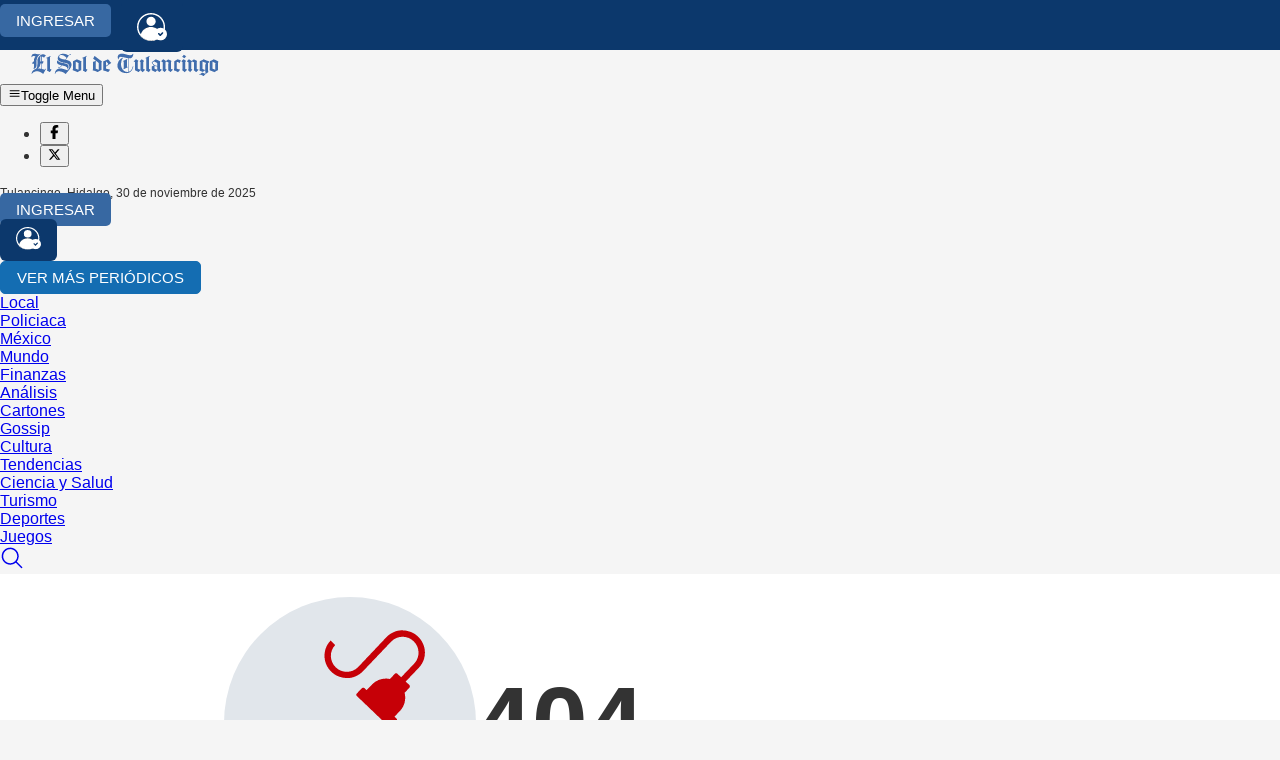

--- FILE ---
content_type: text/html; charset=utf-8
request_url: https://www.google.com/recaptcha/api2/aframe
body_size: 266
content:
<!DOCTYPE HTML><html><head><meta http-equiv="content-type" content="text/html; charset=UTF-8"></head><body><script nonce="Fmzbja0eaQn-1Fd8Aiz-SA">/** Anti-fraud and anti-abuse applications only. See google.com/recaptcha */ try{var clients={'sodar':'https://pagead2.googlesyndication.com/pagead/sodar?'};window.addEventListener("message",function(a){try{if(a.source===window.parent){var b=JSON.parse(a.data);var c=clients[b['id']];if(c){var d=document.createElement('img');d.src=c+b['params']+'&rc='+(localStorage.getItem("rc::a")?sessionStorage.getItem("rc::b"):"");window.document.body.appendChild(d);sessionStorage.setItem("rc::e",parseInt(sessionStorage.getItem("rc::e")||0)+1);localStorage.setItem("rc::h",'1764468039872');}}}catch(b){}});window.parent.postMessage("_grecaptcha_ready", "*");}catch(b){}</script></body></html>

--- FILE ---
content_type: image/svg+xml
request_url: https://www.elsoldetulancingo.com.mx/publications/elsoldetulancingo/opinion.svg
body_size: 47650
content:
<svg width="1170" height="95" viewBox="0 0 1170 95" fill="none" xmlns="http://www.w3.org/2000/svg" xmlns:xlink="http://www.w3.org/1999/xlink">
<g clip-path="url(#clip0_158_35)">
<rect width="1170" height="95" fill="white"/>
<rect width="1170" height="95" fill="url(#pattern0_158_35)"/>
<path d="M757.156 76.4277L757.41 77.9805C756.915 78.0846 756.473 78.1367 756.082 78.1367C755.444 78.1367 754.949 78.0358 754.598 77.834C754.246 77.6322 753.999 77.3685 753.855 77.043C753.712 76.7109 753.641 76.0176 753.641 74.9629V68.9961H752.352V67.6289H753.641V65.0605L755.389 64.0059V67.6289H757.156V68.9961H755.389V75.0605C755.389 75.5618 755.418 75.8841 755.477 76.0273C755.542 76.1706 755.643 76.2845 755.779 76.3691C755.923 76.4538 756.124 76.4961 756.385 76.4961C756.58 76.4961 756.837 76.4733 757.156 76.4277ZM765.682 78V76.4766C764.874 77.6484 763.777 78.2344 762.391 78.2344C761.779 78.2344 761.206 78.1172 760.672 77.8828C760.145 77.6484 759.751 77.3555 759.49 77.0039C759.236 76.6458 759.057 76.2096 758.953 75.6953C758.882 75.3503 758.846 74.8034 758.846 74.0547V67.6289H760.604V73.3809C760.604 74.2988 760.639 74.9173 760.711 75.2363C760.822 75.6986 761.056 76.0632 761.414 76.3301C761.772 76.5905 762.215 76.7207 762.742 76.7207C763.27 76.7207 763.764 76.5872 764.227 76.3203C764.689 76.0469 765.014 75.679 765.203 75.2168C765.398 74.748 765.496 74.071 765.496 73.1855V67.6289H767.254V78H765.682ZM769.363 72.8145C769.363 70.8939 769.897 69.4714 770.965 68.5469C771.857 67.7786 772.944 67.3945 774.227 67.3945C775.652 67.3945 776.818 67.8633 777.723 68.8008C778.628 69.7318 779.08 71.0208 779.08 72.668C779.08 74.0026 778.878 75.054 778.475 75.8223C778.077 76.584 777.495 77.1764 776.727 77.5996C775.965 78.0228 775.132 78.2344 774.227 78.2344C772.775 78.2344 771.6 77.7689 770.701 76.8379C769.809 75.9069 769.363 74.5658 769.363 72.8145ZM771.17 72.8145C771.17 74.1426 771.46 75.1387 772.039 75.8027C772.618 76.4603 773.348 76.7891 774.227 76.7891C775.099 76.7891 775.825 76.457 776.404 75.793C776.984 75.1289 777.273 74.1165 777.273 72.7559C777.273 71.4733 776.98 70.5033 776.395 69.8457C775.815 69.1816 775.092 68.8496 774.227 68.8496C773.348 68.8496 772.618 69.1784 772.039 69.8359C771.46 70.4935 771.17 71.4863 771.17 72.8145ZM781.15 81.9746V67.6289H782.752V68.9766C783.13 68.4492 783.556 68.0553 784.031 67.7949C784.507 67.528 785.083 67.3945 785.76 67.3945C786.645 67.3945 787.426 67.6224 788.104 68.0781C788.781 68.5339 789.292 69.1784 789.637 70.0117C789.982 70.8385 790.154 71.7467 790.154 72.7363C790.154 73.7975 789.962 74.7546 789.578 75.6074C789.201 76.4538 788.647 77.1048 787.918 77.5605C787.195 78.0098 786.434 78.2344 785.633 78.2344C785.047 78.2344 784.52 78.1107 784.051 77.8633C783.589 77.6159 783.208 77.3034 782.908 76.9258V81.9746H781.15ZM782.742 72.873C782.742 74.2077 783.012 75.194 783.553 75.832C784.093 76.4701 784.747 76.7891 785.516 76.7891C786.297 76.7891 786.964 76.4603 787.518 75.8027C788.077 75.1387 788.357 74.1133 788.357 72.7266C788.357 71.4049 788.084 70.4154 787.537 69.7578C786.997 69.1003 786.349 68.7715 785.594 68.7715C784.845 68.7715 784.181 69.123 783.602 69.8262C783.029 70.5228 782.742 71.5384 782.742 72.873ZM792.293 65.7051V63.6836H794.051V65.7051H792.293ZM792.293 78V67.6289H794.051V78H792.293ZM796.736 78V67.6289H798.318V69.1035C799.08 67.9642 800.18 67.3945 801.619 67.3945C802.244 67.3945 802.817 67.5085 803.338 67.7363C803.865 67.9577 804.259 68.2507 804.52 68.6152C804.78 68.9798 804.962 69.4128 805.066 69.9141C805.132 70.2396 805.164 70.8092 805.164 71.623V78H803.406V71.6914C803.406 70.9753 803.338 70.4414 803.201 70.0898C803.064 69.7318 802.82 69.4486 802.469 69.2402C802.124 69.0254 801.717 68.918 801.248 68.918C800.499 68.918 799.852 69.1556 799.305 69.6309C798.764 70.1061 798.494 71.0078 798.494 72.3359V78H796.736ZM807.879 65.7051V63.6836H809.637V65.7051H807.879ZM807.879 78V67.6289H809.637V78H807.879ZM811.668 72.8145C811.668 70.8939 812.202 69.4714 813.27 68.5469C814.161 67.7786 815.249 67.3945 816.531 67.3945C817.957 67.3945 819.122 67.8633 820.027 68.8008C820.932 69.7318 821.385 71.0208 821.385 72.668C821.385 74.0026 821.183 75.054 820.779 75.8223C820.382 76.584 819.799 77.1764 819.031 77.5996C818.27 78.0228 817.436 78.2344 816.531 78.2344C815.079 78.2344 813.904 77.7689 813.006 76.8379C812.114 75.9069 811.668 74.5658 811.668 72.8145ZM813.475 72.8145C813.475 74.1426 813.764 75.1387 814.344 75.8027C814.923 76.4603 815.652 76.7891 816.531 76.7891C817.404 76.7891 818.13 76.457 818.709 75.793C819.288 75.1289 819.578 74.1165 819.578 72.7559C819.578 71.4733 819.285 70.5033 818.699 69.8457C818.12 69.1816 817.397 68.8496 816.531 68.8496C815.652 68.8496 814.923 69.1784 814.344 69.8359C813.764 70.4935 813.475 71.4863 813.475 72.8145ZM823.455 78V67.6289H825.037V69.1035C825.799 67.9642 826.899 67.3945 828.338 67.3945C828.963 67.3945 829.536 67.5085 830.057 67.7363C830.584 67.9577 830.978 68.2507 831.238 68.6152C831.499 68.9798 831.681 69.4128 831.785 69.9141C831.85 70.2396 831.883 70.8092 831.883 71.623V78H830.125V71.6914C830.125 70.9753 830.057 70.4414 829.92 70.0898C829.783 69.7318 829.539 69.4486 829.188 69.2402C828.842 69.0254 828.436 68.918 827.967 68.918C827.218 68.918 826.57 69.1556 826.023 69.6309C825.483 70.1061 825.213 71.0078 825.213 72.3359V78H823.455ZM844.607 76.4082C844.184 76.8965 843.709 77.2904 843.182 77.5898C842.661 77.8828 842.137 78.0293 841.609 78.0293C841.03 78.0293 840.467 77.86 839.92 77.5215C839.373 77.1829 838.927 76.6621 838.582 75.959C838.243 75.2559 838.074 74.4844 838.074 73.6445C838.074 72.6094 838.338 71.5742 838.865 70.5391C839.399 69.4974 840.06 68.7161 840.848 68.1953C841.635 67.6745 842.4 67.4141 843.143 67.4141C843.709 67.4141 844.249 67.5638 844.764 67.8633C845.278 68.1562 845.721 68.6055 846.092 69.2109L846.424 67.6973H848.172L846.766 74.25C846.57 75.1615 846.473 75.666 846.473 75.7637C846.473 75.9395 846.538 76.0924 846.668 76.2227C846.805 76.3464 846.967 76.4082 847.156 76.4082C847.501 76.4082 847.954 76.2096 848.514 75.8125C849.256 75.2917 849.842 74.5951 850.271 73.7227C850.708 72.8438 850.926 71.9388 850.926 71.0078C850.926 69.9206 850.646 68.9049 850.086 67.9609C849.533 67.0169 848.702 66.2617 847.596 65.6953C846.495 65.1289 845.278 64.8457 843.943 64.8457C842.42 64.8457 841.027 65.2038 839.764 65.9199C838.507 66.6296 837.531 67.6517 836.834 68.9863C836.144 70.3145 835.799 71.7402 835.799 73.2637C835.799 74.8587 836.144 76.2324 836.834 77.3848C837.531 78.5371 838.533 79.3867 839.842 79.9336C841.157 80.487 842.612 80.7637 844.207 80.7637C845.913 80.7637 847.342 80.4772 848.494 79.9043C849.646 79.3314 850.509 78.6348 851.082 77.8145H852.85C852.518 78.498 851.948 79.1947 851.141 79.9043C850.333 80.6139 849.373 81.1738 848.26 81.584C847.146 82.0007 845.805 82.209 844.236 82.209C842.791 82.209 841.456 82.0234 840.232 81.6523C839.015 81.2812 837.977 80.7214 837.117 79.9727C836.258 79.2305 835.61 78.3743 835.174 77.4043C834.627 76.1738 834.354 74.8457 834.354 73.4199C834.354 71.8314 834.679 70.3177 835.33 68.8789C836.124 67.1146 837.251 65.7637 838.709 64.8262C840.174 63.8887 841.948 63.4199 844.031 63.4199C845.646 63.4199 847.094 63.752 848.377 64.416C849.666 65.0736 850.682 66.0566 851.424 67.3652C852.055 68.4915 852.371 69.7155 852.371 71.0371C852.371 72.9251 851.707 74.6016 850.379 76.0664C849.194 77.3815 847.898 78.0391 846.492 78.0391C846.043 78.0391 845.678 77.9707 845.398 77.834C845.125 77.6973 844.923 77.502 844.793 77.248C844.708 77.0853 844.646 76.8053 844.607 76.4082ZM839.881 73.7617C839.881 74.6536 840.092 75.347 840.516 75.8418C840.939 76.3366 841.424 76.584 841.971 76.584C842.335 76.584 842.719 76.4766 843.123 76.2617C843.527 76.0404 843.911 75.7148 844.275 75.2852C844.646 74.8555 844.949 74.3118 845.184 73.6543C845.418 72.9902 845.535 72.3262 845.535 71.6621C845.535 70.7767 845.314 70.0898 844.871 69.6016C844.435 69.1133 843.901 68.8691 843.27 68.8691C842.853 68.8691 842.459 68.9766 842.088 69.1914C841.723 69.3997 841.368 69.7383 841.023 70.207C840.678 70.6758 840.402 71.2454 840.193 71.916C839.985 72.5866 839.881 73.2018 839.881 73.7617ZM862 74.6602L863.816 74.8848C863.53 75.946 862.999 76.7695 862.225 77.3555C861.45 77.9414 860.46 78.2344 859.256 78.2344C857.739 78.2344 856.535 77.7689 855.643 76.8379C854.757 75.9004 854.314 74.5885 854.314 72.9023C854.314 71.1576 854.764 69.8034 855.662 68.8398C856.561 67.8763 857.726 67.3945 859.158 67.3945C860.545 67.3945 861.678 67.8665 862.557 68.8105C863.436 69.7546 863.875 71.0827 863.875 72.7949C863.875 72.8991 863.872 73.0553 863.865 73.2637H856.131C856.196 74.403 856.518 75.2754 857.098 75.8809C857.677 76.4863 858.4 76.7891 859.266 76.7891C859.91 76.7891 860.46 76.6198 860.916 76.2812C861.372 75.9427 861.733 75.4023 862 74.6602ZM856.229 71.8184H862.02C861.941 70.946 861.72 70.2917 861.355 69.8555C860.796 69.1784 860.07 68.8398 859.178 68.8398C858.37 68.8398 857.69 69.11 857.137 69.6504C856.59 70.1908 856.287 70.9134 856.229 71.8184ZM865.994 78V63.6836H867.752V78H865.994ZM869.783 74.9043L871.521 74.6309C871.619 75.3275 871.889 75.8613 872.332 76.2324C872.781 76.6035 873.406 76.7891 874.207 76.7891C875.014 76.7891 875.613 76.6263 876.004 76.3008C876.395 75.9688 876.59 75.5814 876.59 75.1387C876.59 74.7415 876.417 74.429 876.072 74.2012C875.831 74.0449 875.232 73.8464 874.275 73.6055C872.986 73.2799 872.091 73 871.59 72.7656C871.095 72.5247 870.717 72.196 870.457 71.7793C870.203 71.3561 870.076 70.8906 870.076 70.3828C870.076 69.9206 870.18 69.4941 870.389 69.1035C870.604 68.7064 870.893 68.3776 871.258 68.1172C871.531 67.9154 871.902 67.7461 872.371 67.6094C872.846 67.4661 873.354 67.3945 873.895 67.3945C874.708 67.3945 875.421 67.5117 876.033 67.7461C876.652 67.9805 877.107 68.2995 877.4 68.7031C877.693 69.1003 877.895 69.6341 878.006 70.3047L876.287 70.5391C876.209 70.0052 875.981 69.5885 875.604 69.2891C875.232 68.9896 874.705 68.8398 874.021 68.8398C873.214 68.8398 872.638 68.9733 872.293 69.2402C871.948 69.5072 871.775 69.8197 871.775 70.1777C871.775 70.4056 871.847 70.6107 871.99 70.793C872.133 70.9818 872.358 71.138 872.664 71.2617C872.84 71.3268 873.357 71.4766 874.217 71.7109C875.46 72.043 876.326 72.3164 876.814 72.5312C877.309 72.7396 877.697 73.0456 877.977 73.4492C878.257 73.8529 878.396 74.3542 878.396 74.9531C878.396 75.5391 878.224 76.0924 877.879 76.6133C877.54 77.1276 877.049 77.528 876.404 77.8145C875.76 78.0944 875.031 78.2344 874.217 78.2344C872.869 78.2344 871.84 77.9544 871.131 77.3945C870.428 76.8346 869.979 76.0046 869.783 74.9043ZM879.832 72.8145C879.832 70.8939 880.366 69.4714 881.434 68.5469C882.326 67.7786 883.413 67.3945 884.695 67.3945C886.121 67.3945 887.286 67.8633 888.191 68.8008C889.096 69.7318 889.549 71.0208 889.549 72.668C889.549 74.0026 889.347 75.054 888.943 75.8223C888.546 76.584 887.964 77.1764 887.195 77.5996C886.434 78.0228 885.6 78.2344 884.695 78.2344C883.243 78.2344 882.068 77.7689 881.17 76.8379C880.278 75.9069 879.832 74.5658 879.832 72.8145ZM881.639 72.8145C881.639 74.1426 881.928 75.1387 882.508 75.8027C883.087 76.4603 883.816 76.7891 884.695 76.7891C885.568 76.7891 886.294 76.457 886.873 75.793C887.452 75.1289 887.742 74.1165 887.742 72.7559C887.742 71.4733 887.449 70.5033 886.863 69.8457C886.284 69.1816 885.561 68.8496 884.695 68.8496C883.816 68.8496 883.087 69.1784 882.508 69.8359C881.928 70.4935 881.639 71.4863 881.639 72.8145ZM891.58 78V63.6836H893.338V78H891.58ZM902.801 78V76.6914C902.143 77.7201 901.176 78.2344 899.9 78.2344C899.074 78.2344 898.312 78.0065 897.615 77.5508C896.925 77.0951 896.388 76.4603 896.004 75.6465C895.626 74.8262 895.438 73.8854 895.438 72.8242C895.438 71.7891 895.61 70.8516 895.955 70.0117C896.3 69.1654 896.818 68.5176 897.508 68.0684C898.198 67.6191 898.969 67.3945 899.822 67.3945C900.447 67.3945 901.004 67.528 901.492 67.7949C901.98 68.0553 902.378 68.3971 902.684 68.8203V63.6836H904.432V78H902.801ZM897.244 72.8242C897.244 74.1523 897.524 75.1452 898.084 75.8027C898.644 76.4603 899.305 76.7891 900.066 76.7891C900.835 76.7891 901.486 76.4766 902.02 75.8516C902.56 75.2201 902.83 74.2598 902.83 72.9707C902.83 71.5514 902.557 70.5098 902.01 69.8457C901.463 69.1816 900.789 68.8496 899.988 68.8496C899.207 68.8496 898.553 69.1686 898.025 69.8066C897.505 70.4447 897.244 71.4505 897.244 72.8242ZM914.305 74.6602L916.121 74.8848C915.835 75.946 915.304 76.7695 914.529 77.3555C913.755 77.9414 912.765 78.2344 911.561 78.2344C910.044 78.2344 908.839 77.7689 907.947 76.8379C907.062 75.9004 906.619 74.5885 906.619 72.9023C906.619 71.1576 907.068 69.8034 907.967 68.8398C908.865 67.8763 910.031 67.3945 911.463 67.3945C912.85 67.3945 913.982 67.8665 914.861 68.8105C915.74 69.7546 916.18 71.0827 916.18 72.7949C916.18 72.8991 916.176 73.0553 916.17 73.2637H908.436C908.501 74.403 908.823 75.2754 909.402 75.8809C909.982 76.4863 910.704 76.7891 911.57 76.7891C912.215 76.7891 912.765 76.6198 913.221 76.2812C913.676 75.9427 914.038 75.4023 914.305 74.6602ZM908.533 71.8184H914.324C914.246 70.946 914.025 70.2917 913.66 69.8555C913.1 69.1784 912.374 68.8398 911.482 68.8398C910.675 68.8398 909.995 69.11 909.441 69.6504C908.895 70.1908 908.592 70.9134 908.533 71.8184ZM922.176 76.4277L922.43 77.9805C921.935 78.0846 921.492 78.1367 921.102 78.1367C920.464 78.1367 919.969 78.0358 919.617 77.834C919.266 77.6322 919.018 77.3685 918.875 77.043C918.732 76.7109 918.66 76.0176 918.66 74.9629V68.9961H917.371V67.6289H918.66V65.0605L920.408 64.0059V67.6289H922.176V68.9961H920.408V75.0605C920.408 75.5618 920.438 75.8841 920.496 76.0273C920.561 76.1706 920.662 76.2845 920.799 76.3691C920.942 76.4538 921.144 76.4961 921.404 76.4961C921.6 76.4961 921.857 76.4733 922.176 76.4277ZM930.701 78V76.4766C929.894 77.6484 928.797 78.2344 927.41 78.2344C926.798 78.2344 926.225 78.1172 925.691 77.8828C925.164 77.6484 924.77 77.3555 924.51 77.0039C924.256 76.6458 924.077 76.2096 923.973 75.6953C923.901 75.3503 923.865 74.8034 923.865 74.0547V67.6289H925.623V73.3809C925.623 74.2988 925.659 74.9173 925.73 75.2363C925.841 75.6986 926.076 76.0632 926.434 76.3301C926.792 76.5905 927.234 76.7207 927.762 76.7207C928.289 76.7207 928.784 76.5872 929.246 76.3203C929.708 76.0469 930.034 75.679 930.223 75.2168C930.418 74.748 930.516 74.071 930.516 73.1855V67.6289H932.273V78H930.701ZM934.998 78V63.6836H936.756V78H934.998ZM946.258 76.7207C945.607 77.2741 944.979 77.6647 944.373 77.8926C943.774 78.1204 943.13 78.2344 942.439 78.2344C941.3 78.2344 940.424 77.9577 939.812 77.4043C939.201 76.8444 938.895 76.1315 938.895 75.2656C938.895 74.7578 939.008 74.2956 939.236 73.8789C939.471 73.4557 939.773 73.1172 940.145 72.8633C940.522 72.6094 940.945 72.4173 941.414 72.2871C941.759 72.196 942.28 72.1081 942.977 72.0234C944.396 71.8542 945.441 71.6523 946.111 71.418C946.118 71.1771 946.121 71.0241 946.121 70.959C946.121 70.2428 945.955 69.7383 945.623 69.4453C945.174 69.0482 944.507 68.8496 943.621 68.8496C942.794 68.8496 942.182 68.9961 941.785 69.2891C941.395 69.5755 941.105 70.0866 940.916 70.8223L939.197 70.5879C939.354 69.8522 939.611 69.2598 939.969 68.8105C940.327 68.3548 940.844 68.0065 941.521 67.7656C942.199 67.5182 942.983 67.3945 943.875 67.3945C944.76 67.3945 945.48 67.4987 946.033 67.707C946.587 67.9154 946.993 68.179 947.254 68.498C947.514 68.8105 947.697 69.2077 947.801 69.6895C947.859 69.9889 947.889 70.5293 947.889 71.3105V73.6543C947.889 75.2884 947.924 76.3236 947.996 76.7598C948.074 77.1895 948.224 77.6029 948.445 78H946.609C946.427 77.6354 946.31 77.209 946.258 76.7207ZM946.111 72.7949C945.473 73.0553 944.516 73.2767 943.24 73.459C942.518 73.5632 942.007 73.6803 941.707 73.8105C941.408 73.9408 941.176 74.1328 941.014 74.3867C940.851 74.6341 940.77 74.9108 940.77 75.2168C940.77 75.6855 940.945 76.0762 941.297 76.3887C941.655 76.7012 942.176 76.8574 942.859 76.8574C943.536 76.8574 944.139 76.7109 944.666 76.418C945.193 76.1185 945.581 75.7116 945.828 75.1973C946.017 74.8001 946.111 74.2142 946.111 73.4395V72.7949ZM950.623 78V67.6289H952.205V69.1035C952.967 67.9642 954.067 67.3945 955.506 67.3945C956.131 67.3945 956.704 67.5085 957.225 67.7363C957.752 67.9577 958.146 68.2507 958.406 68.6152C958.667 68.9798 958.849 69.4128 958.953 69.9141C959.018 70.2396 959.051 70.8092 959.051 71.623V78H957.293V71.6914C957.293 70.9753 957.225 70.4414 957.088 70.0898C956.951 69.7318 956.707 69.4486 956.355 69.2402C956.01 69.0254 955.604 68.918 955.135 68.918C954.386 68.918 953.738 69.1556 953.191 69.6309C952.651 70.1061 952.381 71.0078 952.381 72.3359V78H950.623ZM968.523 74.2012L970.252 74.4258C970.063 75.6172 969.578 76.5514 968.797 77.2285C968.022 77.8991 967.068 78.2344 965.936 78.2344C964.516 78.2344 963.374 77.7721 962.508 76.8477C961.648 75.9167 961.219 74.5853 961.219 72.8535C961.219 71.7337 961.404 70.7539 961.775 69.9141C962.146 69.0742 962.71 68.446 963.465 68.0293C964.227 67.6061 965.053 67.3945 965.945 67.3945C967.072 67.3945 967.993 67.681 968.709 68.2539C969.425 68.8203 969.884 69.6276 970.086 70.6758L968.377 70.9395C968.214 70.2428 967.924 69.7188 967.508 69.3672C967.098 69.0156 966.6 68.8398 966.014 68.8398C965.128 68.8398 964.409 69.1589 963.855 69.7969C963.302 70.4284 963.025 71.431 963.025 72.8047C963.025 74.1979 963.292 75.2103 963.826 75.8418C964.36 76.4733 965.057 76.7891 965.916 76.7891C966.606 76.7891 967.182 76.5775 967.645 76.1543C968.107 75.7311 968.4 75.0801 968.523 74.2012ZM971.766 65.7051V63.6836H973.523V65.7051H971.766ZM971.766 78V67.6289H973.523V78H971.766ZM976.209 78V67.6289H977.791V69.1035C978.553 67.9642 979.653 67.3945 981.092 67.3945C981.717 67.3945 982.29 67.5085 982.811 67.7363C983.338 67.9577 983.732 68.2507 983.992 68.6152C984.253 68.9798 984.435 69.4128 984.539 69.9141C984.604 70.2396 984.637 70.8092 984.637 71.623V78H982.879V71.6914C982.879 70.9753 982.811 70.4414 982.674 70.0898C982.537 69.7318 982.293 69.4486 981.941 69.2402C981.596 69.0254 981.189 68.918 980.721 68.918C979.972 68.918 979.324 69.1556 978.777 69.6309C978.237 70.1061 977.967 71.0078 977.967 72.3359V78H976.209ZM987.02 78.8594L988.729 79.1133C988.8 79.6406 988.999 80.0247 989.324 80.2656C989.76 80.5911 990.356 80.7539 991.111 80.7539C991.925 80.7539 992.553 80.5911 992.996 80.2656C993.439 79.9401 993.738 79.4844 993.895 78.8984C993.986 78.5404 994.028 77.7884 994.021 76.6426C993.253 77.5475 992.296 78 991.15 78C989.725 78 988.621 77.4857 987.84 76.457C987.059 75.4284 986.668 74.1947 986.668 72.7559C986.668 71.7663 986.847 70.8548 987.205 70.0215C987.563 69.1816 988.081 68.5339 988.758 68.0781C989.441 67.6224 990.242 67.3945 991.16 67.3945C992.384 67.3945 993.393 67.8893 994.188 68.8789V67.6289H995.809V76.5938C995.809 78.2083 995.643 79.3509 995.311 80.0215C994.985 80.6986 994.464 81.2324 993.748 81.623C993.038 82.0137 992.163 82.209 991.121 82.209C989.884 82.209 988.885 81.929 988.123 81.3691C987.361 80.8158 986.993 79.9792 987.02 78.8594ZM988.475 72.6289C988.475 73.9896 988.745 74.9824 989.285 75.6074C989.826 76.2324 990.503 76.5449 991.316 76.5449C992.124 76.5449 992.801 76.2357 993.348 75.6172C993.895 74.9922 994.168 74.0156 994.168 72.6875C994.168 71.418 993.885 70.4609 993.318 69.8164C992.758 69.1719 992.081 68.8496 991.287 68.8496C990.506 68.8496 989.842 69.1686 989.295 69.8066C988.748 70.4382 988.475 71.3789 988.475 72.6289ZM997.82 72.8145C997.82 70.8939 998.354 69.4714 999.422 68.5469C1000.31 67.7786 1001.4 67.3945 1002.68 67.3945C1004.11 67.3945 1005.27 67.8633 1006.18 68.8008C1007.08 69.7318 1007.54 71.0208 1007.54 72.668C1007.54 74.0026 1007.34 75.054 1006.93 75.8223C1006.53 76.584 1005.95 77.1764 1005.18 77.5996C1004.42 78.0228 1003.59 78.2344 1002.68 78.2344C1001.23 78.2344 1000.06 77.7689 999.158 76.8379C998.266 75.9069 997.82 74.5658 997.82 72.8145ZM999.627 72.8145C999.627 74.1426 999.917 75.1387 1000.5 75.8027C1001.08 76.4603 1001.8 76.7891 1002.68 76.7891C1003.56 76.7891 1004.28 76.457 1004.86 75.793C1005.44 75.1289 1005.73 74.1165 1005.73 72.7559C1005.73 71.4733 1005.44 70.5033 1004.85 69.8457C1004.27 69.1816 1003.55 68.8496 1002.68 68.8496C1001.8 68.8496 1001.08 69.1784 1000.5 69.8359C999.917 70.4935 999.627 71.4863 999.627 72.8145ZM1010.11 78V75.998H1012.11V78H1010.11ZM1021.94 74.2012L1023.67 74.4258C1023.48 75.6172 1023 76.5514 1022.21 77.2285C1021.44 77.8991 1020.49 78.2344 1019.35 78.2344C1017.93 78.2344 1016.79 77.7721 1015.93 76.8477C1015.07 75.9167 1014.64 74.5853 1014.64 72.8535C1014.64 71.7337 1014.82 70.7539 1015.19 69.9141C1015.56 69.0742 1016.13 68.446 1016.88 68.0293C1017.64 67.6061 1018.47 67.3945 1019.36 67.3945C1020.49 67.3945 1021.41 67.681 1022.13 68.2539C1022.84 68.8203 1023.3 69.6276 1023.5 70.6758L1021.79 70.9395C1021.63 70.2428 1021.34 69.7188 1020.93 69.3672C1020.52 69.0156 1020.02 68.8398 1019.43 68.8398C1018.55 68.8398 1017.83 69.1589 1017.27 69.7969C1016.72 70.4284 1016.44 71.431 1016.44 72.8047C1016.44 74.1979 1016.71 75.2103 1017.24 75.8418C1017.78 76.4733 1018.47 76.7891 1019.33 76.7891C1020.02 76.7891 1020.6 76.5775 1021.06 76.1543C1021.52 75.7311 1021.82 75.0801 1021.94 74.2012ZM1024.52 72.8145C1024.52 70.8939 1025.05 69.4714 1026.12 68.5469C1027.01 67.7786 1028.1 67.3945 1029.38 67.3945C1030.81 67.3945 1031.97 67.8633 1032.88 68.8008C1033.78 69.7318 1034.24 71.0208 1034.24 72.668C1034.24 74.0026 1034.03 75.054 1033.63 75.8223C1033.23 76.584 1032.65 77.1764 1031.88 77.5996C1031.12 78.0228 1030.29 78.2344 1029.38 78.2344C1027.93 78.2344 1026.76 77.7689 1025.86 76.8379C1024.97 75.9069 1024.52 74.5658 1024.52 72.8145ZM1026.33 72.8145C1026.33 74.1426 1026.62 75.1387 1027.2 75.8027C1027.77 76.4603 1028.5 76.7891 1029.38 76.7891C1030.26 76.7891 1030.98 76.457 1031.56 75.793C1032.14 75.1289 1032.43 74.1165 1032.43 72.7559C1032.43 71.4733 1032.14 70.5033 1031.55 69.8457C1030.97 69.1816 1030.25 68.8496 1029.38 68.8496C1028.5 68.8496 1027.77 69.1784 1027.2 69.8359C1026.62 70.4935 1026.33 71.4863 1026.33 72.8145ZM1036.31 78V67.6289H1037.88V69.084C1038.2 68.5762 1038.64 68.1693 1039.18 67.8633C1039.72 67.5508 1040.33 67.3945 1041.02 67.3945C1041.79 67.3945 1042.42 67.554 1042.91 67.873C1043.4 68.1921 1043.75 68.638 1043.95 69.2109C1044.77 68 1045.84 67.3945 1047.16 67.3945C1048.18 67.3945 1048.98 67.681 1049.53 68.2539C1050.08 68.8203 1050.36 69.696 1050.36 70.8809V78H1048.61V71.4668C1048.61 70.7637 1048.55 70.2591 1048.44 69.9531C1048.32 69.6406 1048.12 69.39 1047.82 69.2012C1047.52 69.0124 1047.17 68.918 1046.77 68.918C1046.04 68.918 1045.43 69.1621 1044.95 69.6504C1044.47 70.1322 1044.23 70.9069 1044.23 71.9746V78H1042.47V71.2617C1042.47 70.4805 1042.33 69.8945 1042.04 69.5039C1041.75 69.1133 1041.28 68.918 1040.63 68.918C1040.14 68.918 1039.68 69.0482 1039.26 69.3086C1038.84 69.569 1038.54 69.9499 1038.35 70.4512C1038.16 70.9525 1038.06 71.6751 1038.06 72.6191V78H1036.31ZM1053.46 78V75.998H1055.47V78H1053.46ZM1058.53 78V67.6289H1060.11V69.084C1060.43 68.5762 1060.86 68.1693 1061.4 67.8633C1061.94 67.5508 1062.56 67.3945 1063.25 67.3945C1064.02 67.3945 1064.65 67.554 1065.13 67.873C1065.63 68.1921 1065.98 68.638 1066.18 69.2109C1067 68 1068.07 67.3945 1069.38 67.3945C1070.41 67.3945 1071.2 67.681 1071.76 68.2539C1072.31 68.8203 1072.59 69.696 1072.59 70.8809V78H1070.84V71.4668C1070.84 70.7637 1070.78 70.2591 1070.66 69.9531C1070.55 69.6406 1070.35 69.39 1070.05 69.2012C1069.75 69.0124 1069.4 68.918 1068.99 68.918C1068.26 68.918 1067.66 69.1621 1067.18 69.6504C1066.69 70.1322 1066.45 70.9069 1066.45 71.9746V78H1064.7V71.2617C1064.7 70.4805 1064.55 69.8945 1064.27 69.5039C1063.98 69.1133 1063.51 68.918 1062.86 68.918C1062.36 68.918 1061.91 69.0482 1061.48 69.3086C1061.07 69.569 1060.76 69.9499 1060.57 70.4512C1060.39 70.9525 1060.29 71.6751 1060.29 72.6191V78H1058.53ZM1074.02 78L1077.81 72.6094L1074.3 67.6289H1076.5L1078.09 70.0605C1078.39 70.5228 1078.63 70.9102 1078.82 71.2227C1079.1 70.793 1079.37 70.4121 1079.61 70.0801L1081.36 67.6289H1083.46L1079.87 72.5117L1083.73 78H1081.57L1079.44 74.7773L1078.88 73.9082L1076.15 78H1074.02Z" fill="white"/>
<path d="M110.98 56V37.3887H113.507L123.282 52.001V37.3887H125.644V56H123.117L113.342 41.375V56H110.98ZM128.652 49.2588C128.652 46.762 129.346 44.9128 130.734 43.7109C131.894 42.7122 133.307 42.2129 134.975 42.2129C136.828 42.2129 138.343 42.8223 139.52 44.041C140.696 45.2513 141.284 46.9271 141.284 49.0684C141.284 50.8034 141.022 52.1702 140.497 53.1689C139.981 54.1592 139.223 54.9294 138.225 55.4795C137.234 56.0296 136.151 56.3047 134.975 56.3047C133.087 56.3047 131.56 55.6995 130.392 54.4893C129.232 53.279 128.652 51.5355 128.652 49.2588ZM131.001 49.2588C131.001 50.9854 131.378 52.2803 132.131 53.1436C132.884 53.9984 133.832 54.4258 134.975 54.4258C136.109 54.4258 137.052 53.9941 137.806 53.1309C138.559 52.2676 138.936 50.9515 138.936 49.1826C138.936 47.5153 138.555 46.2542 137.793 45.3994C137.04 44.5361 136.1 44.1045 134.975 44.1045C133.832 44.1045 132.884 44.5319 132.131 45.3867C131.378 46.2415 131.001 47.5322 131.001 49.2588ZM143.062 51.9756L145.321 51.6201C145.448 52.5257 145.799 53.2197 146.375 53.7021C146.959 54.1846 147.771 54.4258 148.812 54.4258C149.862 54.4258 150.641 54.2142 151.148 53.791C151.656 53.3594 151.91 52.8558 151.91 52.2803C151.91 51.764 151.686 51.3577 151.237 51.0615C150.924 50.8584 150.146 50.6003 148.901 50.2871C147.226 49.8639 146.062 49.5 145.41 49.1953C144.767 48.8822 144.276 48.4548 143.938 47.9131C143.607 47.363 143.442 46.7578 143.442 46.0977C143.442 45.4967 143.578 44.9424 143.849 44.4346C144.128 43.9183 144.505 43.4909 144.979 43.1523C145.334 42.89 145.816 42.6699 146.426 42.4922C147.044 42.306 147.704 42.2129 148.406 42.2129C149.464 42.2129 150.391 42.3652 151.187 42.6699C151.991 42.9746 152.583 43.3893 152.964 43.9141C153.345 44.4303 153.607 45.1243 153.751 45.9961L151.517 46.3008C151.415 45.6068 151.119 45.0651 150.628 44.6758C150.146 44.2865 149.46 44.0918 148.571 44.0918C147.522 44.0918 146.773 44.2653 146.324 44.6123C145.876 44.9593 145.651 45.3656 145.651 45.8311C145.651 46.1273 145.744 46.3939 145.931 46.6309C146.117 46.8763 146.409 47.0794 146.807 47.2402C147.035 47.3249 147.708 47.5195 148.825 47.8242C150.442 48.2559 151.567 48.6113 152.202 48.8906C152.845 49.1615 153.349 49.5592 153.713 50.084C154.077 50.6087 154.259 51.2604 154.259 52.0391C154.259 52.8008 154.035 53.5202 153.586 54.1973C153.146 54.8659 152.507 55.3864 151.669 55.7588C150.831 56.1227 149.883 56.3047 148.825 56.3047C147.073 56.3047 145.736 55.9408 144.813 55.2129C143.899 54.485 143.315 53.4059 143.062 51.9756ZM164.225 40.0166V37.3887H166.51V40.0166H164.225ZM164.225 56V42.5176H166.51V56H164.225ZM170.001 56V42.5176H172.058V44.4346C173.048 42.9535 174.478 42.2129 176.349 42.2129C177.161 42.2129 177.906 42.361 178.583 42.6572C179.269 42.945 179.781 43.3258 180.119 43.7998C180.458 44.2738 180.695 44.8366 180.83 45.4883C180.915 45.9115 180.957 46.652 180.957 47.71V56H178.672V47.7988C178.672 46.8678 178.583 46.1738 178.405 45.7168C178.228 45.2513 177.91 44.8831 177.453 44.6123C177.005 44.333 176.476 44.1934 175.866 44.1934C174.893 44.1934 174.051 44.5023 173.34 45.1201C172.637 45.738 172.286 46.9102 172.286 48.6367V56H170.001ZM189.463 53.9561L189.793 55.9746C189.15 56.11 188.574 56.1777 188.066 56.1777C187.237 56.1777 186.594 56.0465 186.137 55.7842C185.68 55.5218 185.358 55.179 185.172 54.7559C184.986 54.3242 184.893 53.4229 184.893 52.0518V44.2949H183.217V42.5176H184.893V39.1787L187.165 37.8076V42.5176H189.463V44.2949H187.165V52.1787C187.165 52.8304 187.203 53.2493 187.279 53.4355C187.364 53.6217 187.495 53.7699 187.673 53.8799C187.859 53.9899 188.121 54.0449 188.46 54.0449C188.714 54.0449 189.048 54.0153 189.463 53.9561ZM200.939 51.6582L203.301 51.9502C202.928 53.3298 202.239 54.4004 201.231 55.1621C200.224 55.9238 198.938 56.3047 197.372 56.3047C195.4 56.3047 193.834 55.6995 192.675 54.4893C191.524 53.2705 190.948 51.5651 190.948 49.373C190.948 47.1048 191.532 45.3444 192.7 44.0918C193.868 42.8392 195.383 42.2129 197.245 42.2129C199.048 42.2129 200.521 42.8265 201.663 44.0537C202.806 45.2809 203.377 47.0075 203.377 49.2334C203.377 49.3688 203.373 49.5719 203.364 49.8428H193.31C193.394 51.3239 193.813 52.458 194.566 53.2451C195.32 54.0322 196.259 54.4258 197.385 54.4258C198.223 54.4258 198.938 54.2057 199.53 53.7656C200.123 53.3255 200.592 52.623 200.939 51.6582ZM193.437 47.9639H200.965C200.863 46.8298 200.576 45.9792 200.102 45.4121C199.374 44.5319 198.43 44.0918 197.271 44.0918C196.221 44.0918 195.337 44.443 194.617 45.1455C193.906 45.848 193.513 46.7874 193.437 47.9639ZM206.157 56V42.5176H208.214V44.5615C208.739 43.6051 209.221 42.9746 209.661 42.6699C210.11 42.3652 210.601 42.2129 211.134 42.2129C211.904 42.2129 212.687 42.4583 213.482 42.9492L212.695 45.0693C212.137 44.7393 211.578 44.5742 211.02 44.5742C210.52 44.5742 210.072 44.7266 209.674 45.0312C209.276 45.3275 208.993 45.7422 208.823 46.2754C208.569 47.0879 208.442 47.9766 208.442 48.9414V56H206.157ZM224.07 51.6582L226.432 51.9502C226.059 53.3298 225.369 54.4004 224.362 55.1621C223.355 55.9238 222.069 56.3047 220.503 56.3047C218.531 56.3047 216.965 55.6995 215.806 54.4893C214.655 53.2705 214.079 51.5651 214.079 49.373C214.079 47.1048 214.663 45.3444 215.831 44.0918C216.999 42.8392 218.514 42.2129 220.376 42.2129C222.179 42.2129 223.651 42.8265 224.794 44.0537C225.937 45.2809 226.508 47.0075 226.508 49.2334C226.508 49.3688 226.504 49.5719 226.495 49.8428H216.44C216.525 51.3239 216.944 52.458 217.697 53.2451C218.451 54.0322 219.39 54.4258 220.516 54.4258C221.354 54.4258 222.069 54.2057 222.661 53.7656C223.254 53.3255 223.723 52.623 224.07 51.6582ZM216.567 47.9639H224.096C223.994 46.8298 223.706 45.9792 223.232 45.4121C222.505 44.5319 221.561 44.0918 220.401 44.0918C219.352 44.0918 218.467 44.443 217.748 45.1455C217.037 45.848 216.644 46.7874 216.567 47.9639ZM228.399 51.9756L230.659 51.6201C230.786 52.5257 231.137 53.2197 231.713 53.7021C232.297 54.1846 233.109 54.4258 234.15 54.4258C235.2 54.4258 235.979 54.2142 236.486 53.791C236.994 53.3594 237.248 52.8558 237.248 52.2803C237.248 51.764 237.024 51.3577 236.575 51.0615C236.262 50.8584 235.483 50.6003 234.239 50.2871C232.563 49.8639 231.4 49.5 230.748 49.1953C230.105 48.8822 229.614 48.4548 229.275 47.9131C228.945 47.363 228.78 46.7578 228.78 46.0977C228.78 45.4967 228.916 44.9424 229.187 44.4346C229.466 43.9183 229.842 43.4909 230.316 43.1523C230.672 42.89 231.154 42.6699 231.764 42.4922C232.382 42.306 233.042 42.2129 233.744 42.2129C234.802 42.2129 235.729 42.3652 236.524 42.6699C237.328 42.9746 237.921 43.3893 238.302 43.9141C238.683 44.4303 238.945 45.1243 239.089 45.9961L236.854 46.3008C236.753 45.6068 236.457 45.0651 235.966 44.6758C235.483 44.2865 234.798 44.0918 233.909 44.0918C232.86 44.0918 232.111 44.2653 231.662 44.6123C231.214 44.9593 230.989 45.3656 230.989 45.8311C230.989 46.1273 231.082 46.3939 231.269 46.6309C231.455 46.8763 231.747 47.0794 232.145 47.2402C232.373 47.3249 233.046 47.5195 234.163 47.8242C235.78 48.2559 236.905 48.6113 237.54 48.8906C238.183 49.1615 238.687 49.5592 239.051 50.084C239.415 50.6087 239.597 51.2604 239.597 52.0391C239.597 52.8008 239.372 53.5202 238.924 54.1973C238.484 54.8659 237.845 55.3864 237.007 55.7588C236.169 56.1227 235.221 56.3047 234.163 56.3047C232.411 56.3047 231.074 55.9408 230.151 55.2129C229.237 54.485 228.653 53.4059 228.399 51.9756ZM251.111 54.3369C250.265 55.0563 249.448 55.5641 248.661 55.8604C247.882 56.1566 247.045 56.3047 246.147 56.3047C244.666 56.3047 243.528 55.945 242.732 55.2256C241.937 54.4977 241.539 53.571 241.539 52.4453C241.539 51.7852 241.687 51.1842 241.983 50.6426C242.288 50.0924 242.682 49.6523 243.164 49.3223C243.655 48.9922 244.205 48.7425 244.814 48.5732C245.263 48.4548 245.94 48.3405 246.846 48.2305C248.691 48.0104 250.049 47.748 250.921 47.4434C250.929 47.1302 250.934 46.9313 250.934 46.8467C250.934 45.9157 250.718 45.2598 250.286 44.8789C249.702 44.3626 248.835 44.1045 247.684 44.1045C246.609 44.1045 245.813 44.2949 245.297 44.6758C244.789 45.0482 244.412 45.7126 244.167 46.6689L241.933 46.3643C242.136 45.4079 242.47 44.6377 242.936 44.0537C243.401 43.4613 244.074 43.0085 244.954 42.6953C245.834 42.3737 246.854 42.2129 248.014 42.2129C249.165 42.2129 250.1 42.3483 250.819 42.6191C251.539 42.89 252.068 43.2327 252.406 43.6475C252.745 44.0537 252.982 44.57 253.117 45.1963C253.193 45.5856 253.231 46.2881 253.231 47.3037V50.3506C253.231 52.4749 253.278 53.8206 253.371 54.3877C253.473 54.9463 253.667 55.4837 253.955 56H251.568C251.331 55.526 251.179 54.9717 251.111 54.3369ZM250.921 49.2334C250.091 49.5719 248.847 49.8597 247.188 50.0967C246.249 50.2321 245.585 50.3844 245.195 50.5537C244.806 50.723 244.506 50.9727 244.294 51.3027C244.082 51.6243 243.977 51.984 243.977 52.3818C243.977 52.9912 244.205 53.499 244.662 53.9053C245.128 54.3115 245.805 54.5146 246.693 54.5146C247.574 54.5146 248.356 54.3242 249.042 53.9434C249.728 53.554 250.231 53.0251 250.553 52.3564C250.798 51.8402 250.921 51.0785 250.921 50.0713V49.2334ZM269.012 53.9561L269.342 55.9746C268.699 56.11 268.123 56.1777 267.615 56.1777C266.786 56.1777 266.143 56.0465 265.686 55.7842C265.229 55.5218 264.907 55.179 264.721 54.7559C264.535 54.3242 264.441 53.4229 264.441 52.0518V44.2949H262.766V42.5176H264.441V39.1787L266.714 37.8076V42.5176H269.012V44.2949H266.714V52.1787C266.714 52.8304 266.752 53.2493 266.828 53.4355C266.913 53.6217 267.044 53.7699 267.222 53.8799C267.408 53.9899 267.67 54.0449 268.009 54.0449C268.263 54.0449 268.597 54.0153 269.012 53.9561ZM280.095 56V54.0195C279.045 55.543 277.619 56.3047 275.816 56.3047C275.021 56.3047 274.276 56.1523 273.582 55.8477C272.896 55.543 272.384 55.1621 272.046 54.7051C271.716 54.2396 271.483 53.6725 271.348 53.0039C271.255 52.5553 271.208 51.8444 271.208 50.8711V42.5176H273.493V49.9951C273.493 51.1885 273.54 51.9925 273.633 52.4072C273.777 53.0081 274.081 53.4821 274.547 53.8291C275.012 54.1676 275.588 54.3369 276.273 54.3369C276.959 54.3369 277.602 54.1634 278.203 53.8164C278.804 53.4609 279.227 52.9827 279.473 52.3818C279.727 51.7725 279.854 50.8923 279.854 49.7412V42.5176H282.139V56H280.095ZM292.117 49.2588C292.117 46.762 292.811 44.9128 294.199 43.7109C295.359 42.7122 296.772 42.2129 298.439 42.2129C300.293 42.2129 301.808 42.8223 302.984 44.041C304.161 45.2513 304.749 46.9271 304.749 49.0684C304.749 50.8034 304.487 52.1702 303.962 53.1689C303.446 54.1592 302.688 54.9294 301.689 55.4795C300.699 56.0296 299.616 56.3047 298.439 56.3047C296.552 56.3047 295.024 55.6995 293.856 54.4893C292.697 53.279 292.117 51.5355 292.117 49.2588ZM294.466 49.2588C294.466 50.9854 294.842 52.2803 295.596 53.1436C296.349 53.9984 297.297 54.4258 298.439 54.4258C299.574 54.4258 300.517 53.9941 301.271 53.1309C302.024 52.2676 302.4 50.9515 302.4 49.1826C302.4 47.5153 302.02 46.2542 301.258 45.3994C300.505 44.5361 299.565 44.1045 298.439 44.1045C297.297 44.1045 296.349 44.5319 295.596 45.3867C294.842 46.2415 294.466 47.5322 294.466 49.2588ZM307.44 61.167V42.5176H309.522V44.2695C310.013 43.584 310.568 43.0719 311.186 42.7334C311.803 42.3864 312.552 42.2129 313.433 42.2129C314.584 42.2129 315.599 42.5091 316.479 43.1016C317.36 43.694 318.024 44.5319 318.473 45.6152C318.921 46.6901 319.146 47.8708 319.146 49.1572C319.146 50.5368 318.896 51.7809 318.396 52.8896C317.906 53.9899 317.186 54.8363 316.238 55.4287C315.299 56.0127 314.309 56.3047 313.268 56.3047C312.506 56.3047 311.82 56.1439 311.211 55.8223C310.61 55.5007 310.115 55.0944 309.726 54.6035V61.167H307.44ZM309.51 49.335C309.51 51.07 309.861 52.3522 310.563 53.1816C311.266 54.0111 312.117 54.4258 313.115 54.4258C314.131 54.4258 314.998 53.9984 315.718 53.1436C316.446 52.2803 316.81 50.9473 316.81 49.1445C316.81 47.4264 316.454 46.14 315.743 45.2852C315.041 44.4303 314.199 44.0029 313.217 44.0029C312.243 44.0029 311.38 44.46 310.627 45.374C309.882 46.2796 309.51 47.5999 309.51 49.335ZM321.926 40.0166V37.3887H324.211V40.0166H321.926ZM321.926 56V42.5176H324.211V56H321.926ZM327.702 56V42.5176H329.759V44.4346C330.749 42.9535 332.179 42.2129 334.05 42.2129C334.862 42.2129 335.607 42.361 336.284 42.6572C336.97 42.945 337.482 43.3258 337.82 43.7998C338.159 44.2738 338.396 44.8366 338.531 45.4883C338.616 45.9115 338.658 46.652 338.658 47.71V56H336.373V47.7988C336.373 46.8678 336.284 46.1738 336.106 45.7168C335.929 45.2513 335.611 44.8831 335.154 44.6123C334.706 44.333 334.177 44.1934 333.567 44.1934C332.594 44.1934 331.752 44.5023 331.041 45.1201C330.339 45.738 329.987 46.9102 329.987 48.6367V56H327.702ZM342.188 40.0166V37.3887H344.473V40.0166H342.188ZM342.188 56V42.5176H344.473V56H342.188ZM347.113 49.2588C347.113 46.762 347.807 44.9128 349.195 43.7109C350.355 42.7122 351.768 42.2129 353.436 42.2129C355.289 42.2129 356.804 42.8223 357.98 44.041C359.157 45.2513 359.745 46.9271 359.745 49.0684C359.745 50.8034 359.483 52.1702 358.958 53.1689C358.442 54.1592 357.684 54.9294 356.686 55.4795C355.695 56.0296 354.612 56.3047 353.436 56.3047C351.548 56.3047 350.021 55.6995 348.853 54.4893C347.693 53.279 347.113 51.5355 347.113 49.2588ZM349.462 49.2588C349.462 50.9854 349.839 52.2803 350.592 53.1436C351.345 53.9984 352.293 54.4258 353.436 54.4258C354.57 54.4258 355.513 53.9941 356.267 53.1309C357.02 52.2676 357.396 50.9515 357.396 49.1826C357.396 47.5153 357.016 46.2542 356.254 45.3994C355.501 44.5361 354.561 44.1045 353.436 44.1045C352.293 44.1045 351.345 44.5319 350.592 45.3867C349.839 46.2415 349.462 47.5322 349.462 49.2588ZM352.166 40.8418L353.854 37.2871H356.851L354.058 40.8418H352.166ZM362.437 56V42.5176H364.493V44.4346C365.483 42.9535 366.914 42.2129 368.784 42.2129C369.597 42.2129 370.341 42.361 371.019 42.6572C371.704 42.945 372.216 43.3258 372.555 43.7998C372.893 44.2738 373.13 44.8366 373.266 45.4883C373.35 45.9115 373.393 46.652 373.393 47.71V56H371.107V47.7988C371.107 46.8678 371.019 46.1738 370.841 45.7168C370.663 45.2513 370.346 44.8831 369.889 44.6123C369.44 44.333 368.911 44.1934 368.302 44.1934C367.328 44.1934 366.486 44.5023 365.775 45.1201C365.073 45.738 364.722 46.9102 364.722 48.6367V56H362.437Z" fill="white"/>
<g clip-path="url(#clip1_158_35)">
<path d="M76.2843 40.9728C75.358 38.0144 72.8161 39.3069 71.66 39.63C70.5039 39.9531 69.2114 40.0896 68.9314 39.0771C68.6513 38.0574 68.9744 37.5548 70.5039 36.9516C72.0262 36.3485 72.0765 35.6591 72.3063 35.0128C72.536 34.3666 72.0765 32.9807 71.5954 33.0741C71.1143 33.1674 71.3369 34.2732 70.6906 34.2732C70.0443 34.2732 68.8452 33.7634 68.1487 33.8137C66.4827 33.8568 66.2099 33.0741 66.3032 32.6145C66.8131 32.3345 66.9998 31.322 66.9998 29.9361C66.9998 28.5503 67.2295 27.904 67.2798 27.3942C67.7394 28.3205 69.2186 29.333 70.1018 29.333C70.985 29.333 71.7677 28.9165 71.581 28.5503C71.1645 28.4569 70.3316 27.9471 69.9151 27.2075C68.9457 24.5291 67.883 24.4788 67.3301 24.4358C66.7772 24.3927 65.0682 24.4358 64.3716 26.6977C63.6751 28.9596 62.5262 29.1463 61.6143 28.7298C60.7095 28.3133 61.3629 25.4913 61.5999 24.4286C61.8297 23.3658 59.6109 22.3031 59.3811 22.6262C59.1513 22.9494 60.1638 23.6459 59.7473 24.1485C58.1317 24.7948 56.6524 26.5038 56.4298 26.4104C56.2072 26.3171 55.7692 26.6402 55.2163 26.4104C55.8626 25.4841 53.7371 23.4089 53.0908 22.8991C52.4446 22.3893 52.4877 21.6999 52.6456 21.6999C52.8036 21.6999 53.3637 21.98 53.9669 21.98C56.7386 21.98 56.4155 19.4811 56.4155 19.4811C53.6437 20.3141 54.1967 19 52.0712 19C49.9457 19 49.3928 20.6372 49.3928 21.5635C49.3928 22.4898 49.8524 23.6459 50.1755 24.802C50.4986 25.9581 49.6657 26.6043 49.2995 26.6043C48.9332 26.6043 48.3731 27.1572 47.4971 25.2615C46.6211 23.3658 45.465 23.1361 45.1419 23.1361C44.8187 23.1361 43.4329 23.2725 43.2031 24.0624C45.465 24.1054 44.4525 25.678 44.3089 26.0514C44.1725 26.4176 44.2658 27.5737 44.2658 28.1338C44.2658 28.6939 43.8063 29.0601 43.1097 29.0601C42.4132 29.0601 41.767 28.4138 40.058 28.5503C37.8391 28.6867 37.7961 27.9974 37.7961 27.9974C37.7961 27.9974 39.1388 26.7982 39.505 25.7354C39.8784 23.8398 38.9952 23.7967 38.9952 23.7967C38.9019 25.5057 35.807 25.0892 34.8376 27.6311C34.1914 29.2971 35.8573 30.726 37.0134 31.1425C38.1694 31.559 39.5984 32.0185 39.1891 33.6844C38.7726 35.3503 36.9272 33.6844 34.9382 33.6844C32.9491 33.6844 32.5829 36.2695 32.8558 36.4131C33.1358 36.5495 33.5954 35.4868 34.0118 35.6304C34.4283 35.7668 35.1679 36.4131 35.3977 37.0163C35.6275 37.6194 36.8338 39.0053 36.8338 39.0053C36.8338 39.0053 36.8769 39.5151 36.6974 40.0249C35.2182 39.8382 33.0927 42.61 32.5398 42.89C31.197 43.1629 31.7571 42.3802 31.9869 41.4108C32.2167 40.4414 30.3713 38.6822 29.488 39.192C31.2186 40.5563 28.9567 42.5023 28.9998 43.6512C29.0428 44.8073 30.2492 46.0567 31.2186 46.1931C32.188 46.3296 34.0406 45.2668 34.5935 45.2237C35.1464 45.1807 36.5825 45.1304 36.8554 46.1931C37.1354 47.2559 35.7496 47.859 35.7496 47.859C35.7496 47.859 33.7605 48.8787 33.301 49.7045C32.8414 50.5374 33.7605 52.11 34.2273 52.2033C34.0908 51.8802 34.5073 50.9539 34.8735 50.9108C35.2397 50.8677 37.3724 51.514 38.0187 51.514C38.6649 51.514 40.2375 51.8371 39.6846 52.4403C39.0814 53.0865 39.0096 53.4312 38.9019 53.9195C38.787 54.4078 38.9019 56.7415 38.8588 56.921C38.8157 57.1077 38.8157 57.9837 38.1623 57.9407C37.2862 55.5351 35.4336 55.7649 34.0478 56.4184C35.1105 56.4615 35.9865 57.9909 36.2235 58.867C36.4533 59.743 37.0564 60.6262 38.5787 60.9494C40.101 61.2725 40.934 59.8364 41.767 58.4074C42.5999 56.9713 42.923 55.9085 44.194 56.6051C45.465 57.3016 44.4023 59.1039 44.2156 60.4395C43.9355 62.1054 46.1543 63.0748 46.3913 62.8451C45.3286 61.5525 46.6713 60.8129 47.0878 60.6262C47.5043 60.4395 48.567 59.6066 48.8471 59.1901C49.1271 58.7736 50.0462 58.8239 50.7428 59.0034C51.0228 60.8991 53.5648 62.6584 53.5648 62.8379C53.5648 63.0174 53.3781 63.7139 53.3781 63.7139C53.3781 63.7139 52.9616 63.4339 51.7122 63.3908C50.4627 63.3477 49.4 65.15 49.68 65.9327C49.9601 65.3798 51.2526 65.4732 51.8988 65.6096C53.335 66.3492 54.4839 66.579 55.8769 65.6096C57.2628 64.6402 56.2934 62.285 55.92 60.9853C55.5538 59.6927 55.92 58.6731 56.2934 58.5797C56.6596 58.4864 57.9593 58.1633 58.6056 59.8292C59.2518 61.4951 60.0848 61.768 61.0111 62.0049C61.9374 62.2347 62.677 61.6315 62.6267 61.2868C62.5837 60.9422 61.7938 61.2868 61.5209 60.4324C61.3342 59.9225 61.7507 58.8167 61.7507 58.2135C61.7507 56.8277 62.2103 55.9947 62.7201 55.9947C63.2299 55.9947 64.386 56.5476 65.6785 56.5045C66.971 56.4615 68.4072 56.7846 68.3569 57.1508C68.3138 57.5242 67.2511 57.4308 66.691 58.35C66.1381 59.3194 66.7843 61.7249 67.0141 61.215C67.8471 59.7789 68.9529 59.2763 69.4196 59.1829C69.8792 59.0896 71.0353 57.5673 71.2651 57.1939C71.4948 56.8205 71.1717 54.8817 69.0462 54.0057C66.9208 53.1296 66.691 52.4331 66.691 51.8802C66.691 51.3273 67.0572 50.7744 67.8471 50.7241C68.6298 50.681 70.109 51.3704 70.8486 51.3704C72.098 51.3704 73.4839 49.4316 72.931 48.7351C71.3153 50.2143 70.5255 47.7657 70.2526 47.3492C69.9725 46.9327 69.1468 46.3798 69.0965 45.7336C69.0534 45.0873 69.9725 44.7642 70.4393 44.5775C70.8988 44.3908 71.5954 43.7014 72.2416 42.8685C72.8879 42.0355 73.9506 42.1289 73.9506 42.1289C73.9506 42.1289 73.5341 43.285 73.6275 43.9743C73.8573 46.1931 75.9827 46.0064 75.9827 46.0064C75.9827 46.0064 75.7961 45.3099 75.6165 44.6206C75.4298 43.924 76.7224 42.215 76.3131 40.9728M52.8682 56.5045C45.1419 56.5045 38.8803 50.243 38.8803 42.5166C38.8803 34.7902 45.1419 28.5287 52.8682 28.5287C60.5946 28.5287 66.8561 34.7902 66.8561 42.5166C66.8561 50.243 60.5946 56.5045 52.8682 56.5045Z" fill="white"/>
<path d="M65.5136 42.6378C65.5136 48.8706 60.9826 54.0406 55.037 55.0316C54.7426 55.0818 54.441 55.1249 54.1395 55.1465C53.7445 55.1824 53.3424 55.2039 52.9403 55.2039C52.811 55.2039 52.689 55.2039 52.5597 55.2039C52.3371 55.2039 52.1145 55.1824 51.8991 55.168C45.4437 54.6366 40.3741 49.2296 40.3741 42.6378C40.3741 35.6941 46.0038 30.0645 52.9475 30.0645C59.8912 30.0645 65.5208 35.6941 65.5208 42.6378" stroke="white" stroke-width="0.14" stroke-miterlimit="10"/>
<path d="M52.9403 36.2617C53.6368 36.2617 54.5129 36.6279 55.5253 36.6279C56.5378 36.6279 58.0673 36.4412 58.9002 36.4412C59.7332 36.4412 61.5786 36.671 61.5786 38.7534C61.5786 40.3691 60.0994 41.7118 58.254 41.7118C56.4086 41.7118 55.9418 41.2954 55.9418 41.2954C55.9418 41.2954 55.6618 41.1589 58.6202 41.1589C59.4029 41.1589 61.076 40.0387 61.076 38.8468C61.076 37.8415 59.008 37.3101 58.096 37.3101C57.1841 37.3101 54.3334 37.9061 54.3334 39.6294C54.3334 40.6922 56.186 42.1714 56.186 43.3275C56.186 44.4836 55.4033 44.3328 55.1232 44.3328C54.8432 44.3328 54.4052 44.1748 54.2113 44.1748C53.7086 44.1748 53.6153 44.5841 53.1126 44.5841C52.1433 44.5841 52.2007 44.0814 51.576 44.0814C50.9513 44.0814 50.9154 44.3615 50.4773 44.3615C50.0393 44.3615 49.5367 43.5501 49.6013 43.0474C49.6013 42.1714 51.418 40.5988 51.418 39.7228C51.418 38.8468 50.1614 37.5614 47.9354 37.5614C45.7094 37.5614 44.9913 38.9688 44.9913 39.5361C44.9913 40.1034 45.6304 41.4461 47.9354 41.4461C49.034 41.4461 50.0034 41.0512 50.226 41.2595C50.4486 41.4677 48.8473 41.9201 47.9067 41.9201C46.966 41.9201 44.582 41.4533 44.582 39.5074C44.582 37.5614 45.4581 36.6567 47.3107 36.6567C49.1633 36.6567 49.4721 36.8793 49.9101 36.8793C51.0087 36.8793 51.8919 36.2689 52.9259 36.2689" fill="white"/>
<path d="M58.0457 37.6836C56.5019 37.6836 54.6564 38.5884 54.6564 39.5649C54.6564 40.5415 56.0638 40.9149 58.0457 40.9149C60.0276 40.9149 60.7384 39.7444 60.7384 39.0048C60.7384 38.2652 59.0797 37.6908 58.0457 37.6908M57.9811 40.6348C56.2218 40.6348 55.0011 40.2471 55.0011 39.5721C55.0011 38.8971 56.3726 38.0067 57.9811 38.0067C58.5771 38.0067 60.4584 38.2796 60.4584 39.012C60.4584 39.7444 59.7403 40.642 57.9811 40.642" fill="white"/>
<path d="M57.938 38.2363C56.0423 38.2363 55.2094 39.0693 55.2094 39.536C55.2094 40.0028 56.588 40.3331 57.938 40.3331C59.288 40.3331 60.1927 39.7371 60.1927 39.1124C60.1927 38.4877 58.6417 38.2363 57.938 38.2363ZM57.9524 40.0387C56.904 40.0387 55.712 39.773 55.712 39.4714C55.712 39.1698 56.071 38.4805 57.9524 38.4805C58.735 38.4805 59.848 38.7605 59.848 39.1698C59.848 39.5791 59.0007 40.0315 57.9524 40.0315" fill="white"/>
<path d="M57.78 38.8119C58.5484 38.8119 59.3167 39.0488 59.3311 39.2571C59.3454 39.4653 58.6561 39.7956 57.78 39.7956C56.904 39.7956 56.2936 39.5443 56.2936 39.3073C56.2936 39.0704 57.0261 38.8047 57.78 38.8047" fill="white"/>
<path d="M45.1924 39.249C45.1924 39.9886 45.9104 41.159 47.8851 41.159C49.8598 41.159 51.2744 40.7856 51.2744 39.8091C51.2744 38.8325 49.429 37.9277 47.8851 37.9277C46.8511 37.9277 45.1924 38.5022 45.1924 39.2418M45.4724 39.2418C45.4724 38.5094 47.3538 38.2365 47.9498 38.2365C49.5582 38.2365 50.9297 39.1269 50.9297 39.8019C50.9297 40.4769 49.709 40.8646 47.9498 40.8646C46.1905 40.8646 45.4724 39.967 45.4724 39.2346" fill="white"/>
<path d="M45.7381 39.3643C45.7381 39.989 46.65 40.585 47.9928 40.585C49.3356 40.585 50.7215 40.2547 50.7215 39.788C50.7215 39.3212 49.8885 38.4883 47.9928 38.4883C47.2891 38.4883 45.7381 38.7396 45.7381 39.3643ZM46.0828 39.4289C46.0828 39.0197 47.1958 38.7396 47.9785 38.7396C49.8598 38.7396 50.2188 39.4289 50.2188 39.7305C50.2188 40.0321 49.0268 40.2978 47.9785 40.2978C46.9301 40.2978 46.0828 39.8454 46.0828 39.4361" fill="white"/>
<path d="M48.1508 39.0619C47.3825 39.0619 46.6141 39.2988 46.5998 39.5071C46.5854 39.7153 47.2747 40.0456 48.1508 40.0456C49.0268 40.0456 49.6372 39.7943 49.6372 39.5573C49.6372 39.3204 48.9048 39.0547 48.1508 39.0547" fill="white"/>
<path d="M54.0031 35.8665C54.0031 35.8665 60.5877 35.7085 60.9037 36.0891C61.2196 36.4625 61.1693 36.8718 61.0257 36.8431C60.8821 36.8143 60.3651 36.3907 59.13 36.3404C57.895 36.2901 56.545 36.5271 55.8987 36.4984C55.2525 36.4697 53.9887 36.2471 54.0031 35.8737" fill="white"/>
<path d="M51.9781 36.0247C51.9781 36.0247 45.3934 35.8667 45.0775 36.2473C44.7615 36.6207 44.8118 37.03 44.9554 37.0013C45.099 36.9725 45.616 36.5489 46.8511 36.4986C48.0862 36.4484 49.4361 36.6853 50.0824 36.6566C50.7214 36.6279 51.9924 36.4053 51.9781 36.0319" fill="white"/>
<path d="M55.8341 50.9327C55.8341 50.9327 55.2525 53.8194 55.1304 54.7241C55.116 54.839 55.0801 54.9467 55.037 55.0329C54.7426 55.0832 54.441 55.1262 54.1395 55.1478C54.3262 54.3364 54.7139 52.0673 54.8288 51.2702C54.9724 50.3296 54.4985 49.9849 53.0911 49.9849C51.6837 49.9849 51.3175 50.5809 51.418 51.3205C51.497 51.938 52.3156 54.4297 52.5669 55.198C52.3443 55.198 52.1217 55.1765 51.9063 55.1621C51.5042 54.2358 50.6209 52.175 50.3122 51.1625C49.9029 49.8341 50.8292 49.0586 53.2562 49.0586C57.0692 49.0586 55.8413 50.9256 55.8413 50.9256" fill="white"/>
<path d="M55.712 44.584C54.9149 44.584 54.0245 44.9789 52.9474 44.9789C51.8703 44.9789 51.0805 44.8138 50.348 44.8138C49.6156 44.8138 47.2963 44.9215 47.2963 47.1331C47.2963 49.3448 49.7592 50.1849 49.989 49.9695C50.2188 49.7541 48.9406 49.2227 49.0699 49.1652C49.192 49.1006 49.7161 49.2729 49.989 49.2729C50.2619 49.2729 52.0786 48.6698 53.1198 48.6698C54.161 48.6698 55.5109 49.0432 55.8412 49.0791C56.1787 49.1078 57.1338 48.8421 57.2845 48.9857C57.4282 49.1293 56.1141 49.5674 56.466 49.9264C56.8178 50.2854 59.1013 48.8637 59.1013 46.7525C59.1013 44.6414 56.509 44.5983 55.712 44.5983M56.6167 48.4041C55.7623 48.4041 53.9096 48.2174 52.8397 48.2174C51.7698 48.2174 49.989 48.5692 49.4289 48.5549C48.8616 48.5333 48.1938 47.8727 48.2082 47.3126C48.2154 46.7597 48.1149 45.8191 50.348 45.8191H52.8397C54.3405 45.8191 55.9705 45.5462 56.5521 45.6108C57.1409 45.6754 58.3688 45.6754 58.3688 46.889C58.3688 48.1025 57.4712 48.4113 56.6096 48.4113" fill="white"/>
<path d="M53.9384 32.0755C54.161 31.8744 54.2974 31.6088 54.2974 31.3287C54.2974 30.6681 53.5793 30.1367 52.6889 30.1367C51.7985 30.1367 51.0805 30.6681 51.0805 31.3287C51.0805 31.6088 51.2169 31.8744 51.4395 32.0755C50.8579 32.413 50.4773 32.9803 50.4773 33.6265C50.4773 34.6677 51.4682 35.5078 52.6961 35.5078C53.924 35.5078 54.9149 34.6677 54.9149 33.6265C54.9149 32.9803 54.5344 32.413 53.9527 32.0755M53.0839 31.9175C53.1629 31.9175 53.2347 31.896 53.2993 31.8673C53.1629 32.0324 52.9618 32.1401 52.732 32.1401C52.3299 32.1401 51.9996 31.8098 51.9996 31.4077C51.9996 31.0056 52.3299 30.6753 52.732 30.6753C52.9618 30.6753 53.17 30.783 53.2993 30.9481C53.2347 30.9194 53.1629 30.8979 53.0839 30.8979C52.8038 30.8979 52.574 31.1276 52.574 31.4077C52.574 31.6877 52.8038 31.9175 53.0839 31.9175Z" fill="white"/>
<path d="M55.3602 30.791C56.1931 30.791 56.6383 31.0854 56.6527 31.3152C56.6742 31.545 55.6689 31.9184 55.6689 33.1319C55.6689 34.3454 56.4875 34.9271 56.4875 35.2215C56.4875 35.5159 56.0567 35.5159 55.5828 35.5159C55.1088 35.5159 54.7713 35.4082 54.7713 35.1784C54.7713 34.9486 55.353 34.5106 55.353 33.1534C55.353 32.2774 54.4985 32.0476 54.5272 31.6312C54.5559 31.2147 54.4769 30.7982 55.353 30.7982" fill="white"/>
<path d="M50.2476 30.791C49.4146 30.791 48.9694 31.0854 48.9551 31.3152C48.9335 31.545 49.9388 31.9184 49.9388 33.1319C49.9388 34.3454 49.1202 34.9271 49.1202 35.2215C49.1202 35.5159 49.551 35.5159 50.025 35.5159C50.4989 35.5159 50.8364 35.4082 50.8364 35.1784C50.8364 34.9486 50.2476 34.5106 50.2476 33.1534C50.2476 32.2774 51.1021 32.0476 51.0733 31.6312C51.0446 31.2147 51.1236 30.7982 50.2476 30.7982" fill="white"/>
<path d="M57.78 31.502C56.7675 31.502 55.9418 32.3277 55.9418 33.3402C55.9418 34.3527 56.7675 35.1784 57.78 35.1784C58.7925 35.1784 59.6183 34.3527 59.6183 33.3402C59.6183 32.3277 58.7925 31.502 57.78 31.502ZM58.1606 34.1157C58.3114 34.1157 58.4478 34.0726 58.5627 34.0008C58.376 34.2019 58.1103 34.3311 57.8087 34.3311C57.2415 34.3311 56.7819 33.8716 56.7819 33.3043C56.7819 32.737 57.2415 32.2775 57.8087 32.2775C58.1965 32.2775 58.5268 32.4929 58.7063 32.8017C58.5699 32.658 58.376 32.5719 58.1606 32.5719C57.7369 32.5719 57.3851 32.9165 57.3851 33.3474C57.3851 33.7782 57.7298 34.1229 58.1606 34.1229" fill="white"/>
<path d="M47.8061 31.752C46.7937 31.752 45.9679 32.5777 45.9679 33.5902C45.9679 34.6027 46.7937 35.4284 47.8061 35.4284C48.8186 35.4284 49.6444 34.6027 49.6444 33.5902C49.6444 32.5777 48.8186 31.752 47.8061 31.752ZM48.1867 34.3657C48.3375 34.3657 48.4739 34.3226 48.5888 34.2508C48.4021 34.4519 48.1365 34.5811 47.8349 34.5811C47.2676 34.5811 46.808 34.1216 46.808 33.5543C46.808 32.987 47.2676 32.5275 47.8349 32.5275C48.2226 32.5275 48.5529 32.7357 48.7324 33.0517C48.596 32.908 48.4021 32.8219 48.1867 32.8219C47.7631 32.8219 47.4112 33.1665 47.4112 33.5974C47.4112 34.0282 47.7559 34.3729 48.1867 34.3729" fill="white"/>
<path d="M45.7309 33.5267L46.0325 35.1998C46.0612 35.3578 45.932 35.5086 45.774 35.5014L43.9501 35.444C43.7491 35.444 43.6342 35.2142 43.7419 35.049C44.0291 34.611 44.582 33.8858 45.3288 33.3616C45.4796 33.2539 45.695 33.34 45.7309 33.5267Z" fill="white"/>
<path d="M60.5733 33.1667C60.9826 33.5473 61.6432 34.1648 62.0669 34.6244C62.232 34.8039 62.1243 35.1055 61.8802 35.127C61.2339 35.1916 60.4584 35.1917 60.006 35.1845C59.8121 35.1845 59.6757 34.9978 59.7188 34.8111L60.085 33.3175C60.1425 33.0949 60.4153 33.0087 60.5805 33.1667" fill="white"/>
<path d="M53.7733 52.1673C53.4932 52.1458 53.1844 52.2104 52.9044 52.232C52.6459 52.2535 52.373 52.311 52.3228 52.6125C52.2366 53.1583 52.8326 53.2014 53.3065 53.187C53.4573 53.187 53.6225 53.187 53.7733 53.1654C53.8307 53.1583 53.8882 53.1439 53.9384 53.1224C54.4985 52.9213 54.3118 52.2032 53.7661 52.1602" fill="white"/>
<path d="M53.9599 53.5384C53.6153 53.5527 53.2778 53.5384 52.9403 53.4881C52.7751 53.4666 52.6243 53.6461 52.6243 53.804C52.6243 53.8902 52.653 53.9548 52.7033 54.0051C52.7392 54.0769 52.7967 54.1344 52.8972 54.1631C53.2419 54.2564 53.5937 54.2636 53.9456 54.1846C53.9743 54.1846 54.003 54.1703 54.0246 54.1559C54.3692 54.0841 54.3477 53.524 53.9671 53.5384" fill="white"/>
<path d="M53.8379 54.7023C53.8235 54.6089 53.7733 54.5156 53.6871 54.4725C53.5219 54.3863 53.3065 54.372 53.1486 54.4869C53.1127 54.5084 53.0839 54.5371 53.0624 54.5659C53.048 54.5802 53.0337 54.6018 53.0193 54.6233C52.9403 54.7741 52.9834 54.9608 53.1342 55.0541C53.3281 55.169 53.6009 55.1403 53.7517 54.968C53.8164 54.889 53.8523 54.81 53.8379 54.7023Z" fill="white"/>
<path d="M53.2563 51.3639C53.2347 51.0911 53.0696 50.8972 52.8254 50.7967C52.7823 50.7823 52.7464 50.7751 52.7034 50.7823C52.6962 50.7823 52.689 50.7751 52.6818 50.7751C52.452 50.6961 52.2079 50.811 52.0858 51.0121C51.9925 51.1701 51.9997 51.3568 52.0643 51.5219C52.0786 51.6943 52.1792 51.8522 52.3371 51.9384C52.4664 52.003 52.61 52.0246 52.7464 52.003C52.7752 52.003 52.8039 52.003 52.8326 52.003C52.9619 51.9815 53.0552 51.8953 53.1198 51.7876C53.2132 51.6727 53.2634 51.5291 53.2491 51.3783" fill="white"/>
<path d="M54.5487 51.1692C54.4841 50.8604 54.0748 50.6235 53.7948 50.8389C53.7804 50.8461 53.7732 50.8604 53.7589 50.8676C53.723 50.8748 53.6871 50.8892 53.6583 50.9107C53.5219 50.9897 53.4214 51.1118 53.3927 51.2697C53.3209 51.6288 53.6296 51.9735 53.9887 51.9591C54.362 51.9447 54.6206 51.5139 54.5487 51.1692Z" fill="white"/>
<path d="M62.1459 36.7868C62.0525 36.3918 61.4493 36.557 61.5427 36.9519C61.9089 38.5173 62.1459 40.097 62.2392 41.6983C62.2607 42.1004 62.8926 42.1004 62.8639 41.6983C62.7634 40.0396 62.5264 38.4024 62.1459 36.7868Z" fill="white"/>
<path d="M63.1009 36.7796C62.9788 36.3919 62.3757 36.557 62.4977 36.9448C62.9645 38.4456 63.065 40.133 63.2158 41.6912C63.2517 42.0861 63.8836 42.0933 63.8405 41.6912C63.6897 40.0827 63.582 38.3235 63.1009 36.7725" fill="white"/>
<path d="M63.8979 36.8866C63.74 36.5133 63.2014 36.8364 63.3594 37.2026C63.9841 38.6818 64.2354 40.2616 64.1277 41.87C64.099 42.2721 64.7309 42.2721 64.7524 41.87C64.8673 40.1467 64.5657 38.4736 63.8979 36.8866Z" fill="white"/>
<path d="M43.7849 37.1168C43.8783 36.7219 44.4815 36.8871 44.3881 37.282C44.0219 38.8474 43.7849 40.4271 43.6916 42.0284C43.67 42.4305 43.0381 42.4305 43.0669 42.0284C43.1674 40.3697 43.4044 38.7325 43.7849 37.1168Z" fill="white"/>
<path d="M42.8371 37.1175C42.9592 36.7298 43.5624 36.8949 43.4403 37.2827C42.9735 38.7834 42.873 40.4709 42.7222 42.0291C42.6863 42.424 42.0544 42.4312 42.0975 42.0291C42.2483 40.4206 42.356 38.6614 42.8371 37.1104" fill="white"/>
<path d="M42.0401 37.2167C42.1981 36.8433 42.7366 37.1665 42.5786 37.5327C41.9539 39.0119 41.7026 40.5916 41.8103 42.2001C41.839 42.6022 41.2071 42.6022 41.1856 42.2001C41.0707 40.4767 41.3723 38.8036 42.0401 37.2167Z" fill="white"/>
<path d="M56.6527 42.3304C56.6311 41.9426 57.9954 42.1437 58.5914 42.0001C60.1927 41.7272 60.9754 40.5855 61.3057 40.7434C61.636 40.9014 61.5714 41.8636 61.3057 42.1652C61.04 42.4668 60.006 42.8905 60.006 43.6229C60.006 44.3553 59.7762 45.1883 59.848 45.3606C59.9199 45.5329 60.2214 45.813 60.1927 46.3946C60.164 46.9762 59.8624 47.3281 59.6973 47.285C59.5321 47.2419 59.1587 47.1486 59.2664 46.1146C59.2521 45.8776 58.9505 45.0518 58.9864 44.5779C59.0151 44.104 59.0941 43.2926 58.5771 43.1705C58.0601 43.0484 56.7245 43.4649 56.6527 42.3304Z" fill="white"/>
<path d="M56.6527 43.5155C56.7245 43.2282 57.8088 43.3718 57.9667 43.3718C58.1247 43.3718 58.7566 43.3288 58.7063 44.0109C58.6561 44.6931 58.4694 44.8152 58.297 44.8008C58.1247 44.7864 57.4784 44.4418 57.2343 44.4418C56.9902 44.4418 56.4301 44.3915 56.6598 43.5155" fill="white"/>
<path d="M48.4954 43.5937C48.8114 43.4214 49.1848 43.2347 49.4217 43.5937C49.6587 43.9528 49.91 44.5488 49.6443 44.5847C49.3787 44.6134 48.8114 44.6349 48.6534 44.7427C48.4954 44.8504 47.7415 45.4464 47.6625 44.915C47.5835 44.3836 47.6768 43.8307 47.9569 43.8523C48.2369 43.8666 48.4883 43.6009 48.4883 43.6009" fill="white"/>
<path d="M49.1633 42.0578C48.0215 42.3163 46.1546 42.3953 45.3288 41.3828C45.178 41.1961 44.9554 41.2823 44.8621 41.4474C44.8046 41.4905 44.7543 41.5408 44.74 41.6126C44.6466 42.0506 44.8118 42.3594 45.1134 42.6681C45.3073 42.862 45.5299 43.0056 45.7525 43.1636C45.8817 43.257 45.9894 43.3431 46.0684 43.4365C46.0612 44.2982 46.7003 45.1024 46.2982 45.9641C46.2838 45.9928 46.2766 46.0215 46.2695 46.0502C46.2623 46.079 46.2551 46.1077 46.2551 46.1436C46.2551 46.4093 46.3125 46.6534 46.4059 46.8976C46.449 47.0196 46.4992 47.1345 46.5782 47.2207C46.7721 47.4576 47.2173 47.1991 47.1024 46.9191C47.0378 46.7611 46.9803 46.6247 46.9516 46.4811C46.9516 46.2728 47.0162 46.0215 47.0809 45.8779C47.0952 45.8492 47.1096 45.8205 47.124 45.7989C47.2388 45.6409 47.404 45.5979 47.4686 45.3968C47.6194 44.9444 47.1958 44.6285 47.167 44.1833C47.1455 43.8027 47.2676 43.5514 47.6697 43.4724C47.8636 43.4293 48.0574 43.4724 48.2585 43.4078C48.7037 43.2713 49.034 42.9123 49.393 42.6394C49.6659 42.4312 49.5223 41.9788 49.1489 42.065" fill="white"/>
<path d="M45.5873 43.557C45.1565 42.9538 44.3953 42.7743 43.6844 42.7815C41.602 42.7886 41.1568 44.6197 41.164 46.3718C41.164 46.7739 41.7887 46.7739 41.7887 46.3718C41.7887 45.0003 41.9754 43.4134 43.6844 43.4062C44.3666 43.4062 44.9913 43.5785 45.2498 44.275C45.4581 44.8351 45.5155 45.4527 45.5155 46.0415C45.5155 46.4436 46.1402 46.4436 46.1402 46.0415C46.1402 45.2444 46.0684 44.2319 45.5873 43.557Z" fill="white"/>
<path d="M43.2751 43.6724C41.5877 43.9165 41.8031 46.3364 42.1478 47.4997C42.2627 47.8874 42.8658 47.7223 42.751 47.3345C42.5068 46.5159 42.1621 44.3617 43.5049 44.2899C44.8549 44.2181 44.8692 46.1282 44.8262 47.0545C44.8118 47.4566 45.4365 47.4566 45.4509 47.0545C45.5083 45.6327 45.2139 43.3923 43.2751 43.6724Z" fill="white"/>
<path d="M44.424 45.3968C44.2804 45.1096 44.1081 44.7362 43.7634 44.6644C43.6485 44.6429 43.5408 44.6572 43.4403 44.6931C43.4187 44.7003 43.39 44.7075 43.3613 44.729C42.6432 45.1599 42.5499 46.1508 42.7509 46.8976C42.9089 47.4936 43.5408 48.3194 44.1512 47.6875C44.8046 47.0197 44.8118 46.1939 44.4168 45.3897" fill="white"/>
<path d="M64.4509 43.5642C64.0416 42.8964 63.381 42.7384 62.6342 42.6881C60.8893 42.5661 60.1425 44.1889 60.1712 45.704C60.1784 46.1061 60.8103 46.1061 60.7959 45.704C60.7672 44.4976 61.2483 43.1836 62.6916 43.3272C63.3379 43.3918 63.7974 43.5642 64.0559 44.2032C64.2714 44.7346 64.2857 45.3162 64.3073 45.8763C64.3216 46.2785 64.9463 46.2785 64.932 45.8763C64.9033 45.0936 64.8602 44.2535 64.4365 43.5642" fill="white"/>
<path d="M63.0794 43.651C61.4565 43.1125 60.9108 45.001 60.8677 46.2145C60.8534 46.6166 61.4781 46.6166 61.4925 46.2145C61.5068 45.7334 61.5714 45.1159 61.8084 44.685C62.0956 44.1537 62.785 44.0603 63.2086 44.4696C63.7903 45.0297 63.6969 46.3653 63.4528 47.0618C63.3163 47.4424 63.9267 47.6076 64.0559 47.227C64.4437 46.1355 64.4078 44.0962 63.0722 43.6582" fill="white"/>
<path d="M63.4456 45.2737C63.424 45.1516 63.3809 45.0367 63.3307 44.929C63.3235 44.85 63.2804 44.7854 63.223 44.7351C63.1799 44.6274 63.0937 44.5484 62.9429 44.5413C61.6001 44.5125 61.198 46.9468 62.3254 47.5212C62.8855 47.8085 63.2876 47.0904 63.4384 46.6524C63.5748 46.2574 63.6035 45.7117 63.4456 45.2737Z" fill="white"/>
<path d="M59.9701 47.9303C59.1731 49.0217 57.9165 49.747 56.7245 50.3358C56.3654 50.5153 56.6814 51.0539 57.0404 50.8743C58.3329 50.2281 59.647 49.431 60.5087 48.2462C60.7456 47.9231 60.1999 47.6071 59.9701 47.9303Z" fill="white"/>
<path d="M60.6523 49.0013C60.3291 49.1162 60.2071 49.3316 59.9701 49.5758C59.6398 49.9132 59.2305 50.1574 58.8284 50.4015C57.9308 50.9401 56.9901 51.3996 56.0567 51.8807C55.9346 51.9454 55.8915 52.0459 55.8987 52.1464C55.87 52.3403 56.0351 52.5773 56.2864 52.527C57.2989 52.3259 58.1606 51.9669 59.0151 51.3853C59.7906 50.8611 60.5948 50.3369 61.0113 49.468C61.119 49.2454 60.9395 48.908 60.6595 49.0085" fill="white"/>
<path d="M49.9388 50.6171C48.7324 50.0786 47.2029 49.4251 46.5782 48.1757C46.3987 47.8167 45.8602 48.1326 46.0397 48.4917C46.7147 49.8488 48.3088 50.5669 49.6228 51.1557C49.989 51.3208 50.305 50.7823 49.9388 50.6171Z" fill="white"/>
<path d="M50.4989 52.2171C50.0824 51.6067 49.1489 51.3051 48.5242 50.9676C47.6266 50.4865 46.7937 49.9121 46.011 49.2586C45.9679 49.2227 45.932 49.2012 45.8889 49.194C45.7309 49.1222 45.5155 49.1653 45.4581 49.3879C45.3216 49.9121 45.6878 50.1993 46.0612 50.5224C46.5639 50.9605 47.1024 51.3626 47.6625 51.7216C48.2011 52.0735 48.7755 52.4038 49.393 52.5905C49.7521 52.6982 50.2404 52.8849 50.4989 52.533C50.5635 52.4469 50.5563 52.3032 50.4989 52.2171Z" fill="white"/>
<path d="M50.8579 53.4246C50.6568 53.1805 50.3265 53.1877 50.0465 53.1302C49.6874 53.0512 49.4074 52.7712 49.0412 52.7066C48.9981 52.6994 48.955 52.6994 48.9119 52.7066C48.9119 52.7066 48.9047 52.7066 48.8976 52.7066C48.8832 52.7066 48.8616 52.7066 48.8473 52.7209C48.8186 52.7353 48.7898 52.7425 48.7611 52.7568C48.6821 52.7712 48.6175 52.8143 48.5816 52.8717C48.28 53.0584 48.1005 53.5036 48.2657 53.8411C48.4021 54.1283 48.8473 54.2145 49.1058 54.315C49.472 54.4515 49.9028 54.6669 50.2978 54.6382C50.8435 54.5879 51.2169 53.877 50.8435 53.4246" fill="white"/>
<path d="M48.2154 52.4324C48.0646 52.0949 47.7415 52.0159 47.4399 51.8507C47.1311 51.6784 46.8726 51.4055 46.4921 51.5707C46.4777 51.5707 46.4705 51.585 46.4633 51.5922C46.4059 51.6209 46.3556 51.6568 46.3197 51.7143C46.2982 51.7502 46.2838 51.7789 46.2623 51.8148C46.2407 51.8364 46.2264 51.8579 46.212 51.8794C46.1905 51.9153 46.1761 51.9512 46.1618 51.9943C46.1474 52.0231 46.133 52.0518 46.1187 52.0733C45.9822 52.3318 45.9822 52.6478 46.1761 52.8704C46.2838 52.9924 46.4131 53.0355 46.5782 53.0642C46.7721 53.1002 46.9014 53.2007 47.0737 53.294C47.3825 53.452 47.7056 53.4448 47.9785 53.2294C48.2298 53.0283 48.3519 52.7268 48.2154 52.418" fill="white"/>
<path d="M45.5012 50.2858C45.3647 50.1781 45.2068 50.1996 45.0919 50.2858C45.0631 50.293 45.0344 50.3074 45.0129 50.3217C44.6897 50.5371 44.1081 50.8387 44.3092 51.3127C44.4025 51.5281 44.6179 51.7076 44.7903 51.8512C44.9626 51.9948 45.1565 52.1312 45.3863 52.1384C45.7956 52.1528 46.2264 51.7435 46.2336 51.3342C46.2336 50.8962 45.8099 50.5371 45.494 50.293" fill="white"/>
<path d="M57.8375 52.7347C57.7083 52.6126 57.5503 52.5839 57.3995 52.6198C57.3421 52.5983 57.2774 52.5911 57.2056 52.6126C56.8538 52.706 56.5019 52.907 56.2003 53.1153C55.949 53.2876 55.8054 53.4887 55.8126 53.8046C55.8198 54.1421 56.0495 54.4078 56.3942 54.4365C56.7317 54.4652 57.0692 54.257 57.3636 54.1206C57.6508 53.9841 57.9452 53.8692 58.0242 53.5246C58.0817 53.2804 58.0242 52.9142 57.8303 52.7347" fill="white"/>
<path d="M60.3005 51.9379C60.2071 51.8086 60.1281 51.7153 60.0635 51.5645C60.0133 51.4496 59.9558 51.3563 59.8409 51.2916C59.5968 51.1552 59.367 51.2773 59.1588 51.4281C58.8715 51.6435 58.5699 51.8374 58.254 51.9953C58.2181 52.0097 58.1966 52.0384 58.175 52.06C58.1104 52.0959 58.0529 52.1533 58.0314 52.2538C57.9668 52.5339 58.0386 52.7637 58.2109 52.9934C58.3617 53.2017 58.4981 53.453 58.7854 53.4458C59.0582 53.4458 59.4029 53.2448 59.6399 53.1227C59.8912 53.0006 60.1353 52.8283 60.2789 52.5842C60.401 52.3687 60.4441 52.1318 60.2933 51.9235" fill="white"/>
<path d="M61.2698 50.214C60.7744 50.1709 60.4871 50.5874 60.164 50.8962C60.0707 50.9824 60.0563 51.0901 60.085 51.1834C60.085 51.1834 60.085 51.1906 60.085 51.1978V51.248C60.085 51.3127 60.1066 51.3773 60.1425 51.4276C60.1497 51.4491 60.164 51.4706 60.1784 51.4994C60.4441 51.8871 60.8103 52.1456 61.2411 51.8369C61.4206 51.7076 61.5642 51.564 61.7007 51.3845C61.8156 51.2337 62.0094 51.1332 62.0669 50.9393C62.2033 50.4582 61.6432 50.2499 61.277 50.2212" fill="white"/>
<path d="M45.0775 48.2114C45.0487 48.0677 44.9267 47.9241 44.7687 47.9385C44.6897 47.9457 44.6179 47.96 44.5533 48.0031C44.4886 48.039 44.4384 48.0965 44.3953 48.1611C44.3019 48.3047 44.3666 48.5058 44.5102 48.5919C44.5964 48.6422 44.7041 48.6709 44.8046 48.6637C44.8908 48.6566 44.9626 48.635 45.0272 48.5704C45.0846 48.5129 45.1205 48.4268 45.1205 48.3478C45.1205 48.3047 45.1062 48.2544 45.0846 48.2114" fill="white"/>
<path d="M45.1349 48.908C45.099 48.8865 45.056 48.8793 45.0129 48.8721C44.9698 48.8506 44.9195 48.8362 44.8621 48.8218C44.6969 48.8003 44.4959 48.8075 44.3738 48.9367C44.1943 49.1234 44.2661 49.4107 44.4671 49.5471C44.7185 49.7122 45.1134 49.6189 45.2427 49.3388C45.3145 49.1881 45.2857 48.9942 45.1278 48.908" fill="white"/>
<path d="M43.5839 48.2621C43.4905 48.2405 43.3972 48.2333 43.3038 48.2477C43.1387 48.2692 43.0166 48.3841 42.9951 48.5493C42.9735 48.6929 43.0453 48.8365 43.1674 48.9083C43.2679 48.973 43.4044 48.973 43.5193 48.937C43.5839 48.9155 43.6413 48.8724 43.6844 48.8222C43.7419 48.7791 43.7921 48.7216 43.8065 48.6498C43.8424 48.4847 43.7562 48.3052 43.5839 48.2621Z" fill="white"/>
<path d="M43.9142 49.2801C43.7347 48.9427 43.2608 49.0575 42.9807 49.1724C42.83 49.2371 42.7869 49.474 42.8659 49.6033C42.9089 49.6679 42.9592 49.711 43.0167 49.7325C43.0741 49.7972 43.1531 49.8331 43.2464 49.8331C43.3829 49.8331 43.5408 49.8546 43.6773 49.8187C43.9071 49.7541 44.0219 49.4956 43.9142 49.2801Z" fill="white"/>
<path d="M44.4097 49.9277C44.0076 49.9277 44.0076 50.5525 44.4097 50.5525C44.8118 50.5525 44.8118 49.9277 44.4097 49.9277Z" fill="white"/>
<path d="M61.9233 47.55H61.9089C61.8946 47.55 61.8802 47.5357 61.8658 47.5357C61.6289 47.4926 61.3775 47.5429 61.2339 47.7511C61.1549 47.8732 61.155 48.0311 61.2268 48.1532C61.2842 48.2681 61.4063 48.3256 61.5212 48.3686C61.7509 48.4476 62.031 48.3974 62.1602 48.1819C62.3039 47.9522 62.189 47.6434 61.9376 47.5572" fill="white"/>
<path d="M63.065 47.8238C62.9501 47.7663 62.8568 47.7592 62.7275 47.7807C62.5623 47.8094 62.4618 48.0177 62.5121 48.1685C62.5623 48.3121 62.6772 48.3911 62.8137 48.3911C62.9501 48.427 63.1081 48.3911 63.1799 48.2546C63.2517 48.111 63.223 47.9028 63.065 47.8238Z" fill="white"/>
<path d="M62.2392 48.6697C62.2392 48.6697 62.2177 48.6697 62.2105 48.6697C62.189 48.6553 62.1674 48.6482 62.1459 48.6482C61.9233 48.6051 61.6863 48.6482 61.5427 48.8349C61.435 48.9785 61.435 49.1724 61.5571 49.3088C61.6289 49.3878 61.7438 49.4309 61.8515 49.4452C62.0812 49.4883 62.3326 49.4811 62.4762 49.2657C62.6126 49.0646 62.5121 48.7056 62.2464 48.6697" fill="white"/>
<path d="M63.0578 48.7988C62.6557 48.7988 62.6557 49.4235 63.0578 49.4235C63.4599 49.4235 63.4599 48.7988 63.0578 48.7988Z" fill="white"/>
<path d="M49.9459 46.5595C49.9459 46.5595 49.9459 46.5595 49.9388 46.5523C49.8957 46.423 49.788 46.3441 49.6444 46.3297C49.4218 46.301 49.1992 46.3584 48.9981 46.4518C48.797 46.5523 48.7899 46.897 48.9981 46.9903C49.2781 47.1196 49.5582 47.1196 49.8382 46.9903C49.989 46.9185 50.0321 46.6959 49.9531 46.5595" fill="white"/>
<path d="M50.9943 46.2641C50.8363 46.2138 50.6353 46.2425 50.4701 46.2425C50.305 46.2425 50.147 46.3862 50.1542 46.5585C50.1542 46.5944 50.1613 46.6303 50.1757 46.659C50.1757 46.7596 50.2044 46.8457 50.2834 46.9175C50.3696 47.0037 50.4845 47.0252 50.6065 47.0252C50.8076 47.0252 51.0374 47.0396 51.1738 46.8601C51.339 46.6518 51.26 46.3359 50.9943 46.2569" fill="white"/>
<path d="M52.5094 46.5592C52.452 46.1571 51.8919 46.1571 51.6262 46.3151C51.5328 46.3725 51.4754 46.4802 51.4754 46.5879C51.4539 46.7387 51.5328 46.9183 51.698 46.9542C51.8416 46.9829 51.9924 47.0044 52.136 46.9901C52.3586 46.9685 52.5453 46.8105 52.5166 46.5736" fill="white"/>
<path d="M53.7158 46.3146C53.486 46.2213 53.2275 46.2141 52.9906 46.2787C52.6531 46.3721 52.7321 46.8316 53.0121 46.8891C53.0624 46.9178 53.1198 46.9393 53.1845 46.9465C53.3352 46.9537 53.4789 46.9465 53.6297 46.9322C53.7876 46.9178 53.9169 46.8245 53.9384 46.6593C53.96 46.4941 53.8594 46.3793 53.7158 46.3146Z" fill="white"/>
<path d="M55.3673 46.2078C55.0945 46.0785 54.8288 46.1144 54.5487 46.2006C54.3836 46.2509 54.283 46.4232 54.3333 46.5883C54.362 46.6961 54.4482 46.775 54.5559 46.8038C54.6062 46.8469 54.6708 46.8684 54.7426 46.8684C55.0442 46.8684 55.396 46.9043 55.5181 46.5596C55.5612 46.4376 55.4894 46.258 55.3745 46.2078" fill="white"/>
<path d="M56.5091 46.0859C56.387 46.0859 56.2577 46.1003 56.1357 46.1075C55.9849 46.1147 55.8341 46.2295 55.8269 46.3875C55.8269 46.3947 55.8197 46.4091 55.8125 46.4162C55.7694 46.5958 55.87 46.7394 56.0351 46.804C56.308 46.9117 56.8106 46.8974 56.8896 46.5455C56.9399 46.3014 56.7532 46.1003 56.5162 46.0859" fill="white"/>
<path d="M57.7872 46.3C57.7298 46.2426 57.6436 46.2067 57.5646 46.2067C57.5502 46.2067 57.5359 46.2067 57.5215 46.2067C57.4354 46.1923 57.3492 46.2067 57.2702 46.2426C57.105 46.3359 57.0404 46.5298 57.1122 46.7021C57.184 46.8745 57.3923 46.975 57.5718 46.9247C57.6651 46.896 57.7441 46.8314 57.8016 46.7524C57.8518 46.6806 57.8662 46.6016 57.8734 46.5154C57.8806 46.4436 57.8303 46.3431 57.78 46.2928" fill="white"/>
<path d="M57.7154 47.264C57.6579 47.1921 57.5574 47.1634 57.4641 47.1778C57.3635 47.1562 57.263 47.1778 57.1768 47.2568C57.0691 47.3501 57.0404 47.5081 57.0763 47.6374C57.1194 47.7881 57.2415 47.8959 57.3994 47.9174C57.5574 47.9389 57.701 47.8528 57.78 47.7235C57.8734 47.5655 57.8303 47.3932 57.7226 47.264" fill="white"/>
<path d="M56.904 47.3988C56.8107 47.1618 56.6168 47.0326 56.3655 47.0254C56.2434 47.0254 56.0998 47.0398 56.0065 47.1331C55.9131 47.2264 55.8987 47.3557 55.8987 47.485C55.8987 47.5998 55.9131 47.7076 55.9849 47.8009C56.0711 47.9086 56.186 47.9517 56.3224 47.9589C56.5306 47.9732 56.7891 47.9086 56.8825 47.6932C56.904 47.6429 56.9184 47.5927 56.9184 47.5424C56.9256 47.4993 56.9256 47.4491 56.9112 47.406" fill="white"/>
<path d="M55.2094 47.0845C55.2094 47.0845 55.195 47.0845 55.1878 47.0845C55.1519 47.0701 55.116 47.0629 55.0801 47.0557C54.8144 47.027 54.441 47.1204 54.3692 47.4148C54.2902 47.7451 54.599 47.9461 54.8862 47.9533C55.1447 47.9533 55.432 47.9749 55.5828 47.7092C55.7336 47.4435 55.5469 47.027 55.2094 47.0701" fill="white"/>
<path d="M54.161 47.5142C54.161 47.3706 54.0676 47.2557 53.9312 47.2055C53.6009 47.0834 52.8038 46.99 52.732 47.4999C52.653 48.0671 53.5363 47.9451 53.8594 47.9235C54.0245 47.9092 54.1753 47.7871 54.1753 47.6076C54.1753 47.5789 54.1753 47.5501 54.161 47.5214" fill="white"/>
<path d="M52.3156 47.1992C52.1576 47.1633 51.9781 47.149 51.8201 47.1849C51.5904 47.2423 51.4467 47.4936 51.5401 47.7234C51.6119 47.9029 51.8058 47.9891 51.9925 48.0035C52.1648 48.0178 52.3084 47.946 52.4377 47.8383C52.5023 47.788 52.531 47.7019 52.531 47.6229C52.531 47.6085 52.5382 47.6013 52.5454 47.587C52.5813 47.429 52.4951 47.2423 52.3228 47.1992" fill="white"/>
<path d="M51.1666 47.3852C50.8866 47.2272 50.3337 47.1482 50.2332 47.5647C50.1757 47.7873 50.3265 47.974 50.5276 48.0458C50.6855 48.1032 50.8866 48.0817 51.0518 48.0386C51.1451 48.0099 51.2241 47.9381 51.26 47.8519C51.2672 47.8375 51.2744 47.8304 51.2815 47.816C51.3605 47.6652 51.3246 47.4713 51.1666 47.3852Z" fill="white"/>
<path d="M50.0177 47.6642C50.0177 47.6642 49.9962 47.6068 49.9818 47.5852C49.9675 47.4632 49.8813 47.3626 49.7592 47.3267C49.5869 47.2765 49.3715 47.2621 49.2135 47.3555C49.0053 47.4775 48.9335 47.7576 49.0842 47.9515C49.2135 48.1166 49.393 48.1382 49.5869 48.1382C49.709 48.1382 49.8167 48.1166 49.91 48.0376C50.0177 47.9371 50.0536 47.8078 50.0177 47.6642Z" fill="white"/>
<path d="M75.0423 70.463V67.2676H71.8469L67.8545 72.172L64.0918 67.2676H60.2717V70.5635H49.1704V69.7736H58.2827V67.5261H45.458V70.5635H43.2105V67.5261H30.4864V70.4055H29.1221V72.689H30.4936V75.9992H43.3254V72.8039H45.6088V75.9992H58.3904V73.7732H49.2638V72.8039H60.3866V75.9992H63.8692V72.4592L66.8348 75.9992H68.3715L71.6243 72.4592V75.9992H74.9921V72.8039H76.3636V70.463H75.0495H75.0423ZM40.6398 73.7158H33.5094V69.8957H40.6398V73.7158Z" fill="white"/>
</g>
</g>
<defs>
<pattern id="pattern0_158_35" patternContentUnits="objectBoundingBox" width="1" height="1">
<use xlink:href="#image0_158_35" transform="scale(0.000854701 0.0105263)"/>
</pattern>
<clipPath id="clip0_158_35">
<rect width="1170" height="95" fill="white"/>
</clipPath>
<clipPath id="clip1_158_35">
<rect width="47.3636" height="57" fill="white" transform="translate(29 19)"/>
</clipPath>
<image id="image0_158_35" width="1170" height="95" preserveAspectRatio="none" xlink:href="[data-uri]"/>
</defs>
</svg>


--- FILE ---
content_type: application/javascript; charset=UTF-8
request_url: https://www.elsoldetulancingo.com.mx/_next/static/chunks/391-7e0bc250d2a78bce.js
body_size: 2659
content:
(self.webpackChunk_N_E=self.webpackChunk_N_E||[]).push([[391],{10255:(e,t,r)=>{"use strict";function n(e){let{moduleIds:t}=e;return null}Object.defineProperty(t,"__esModule",{value:!0}),Object.defineProperty(t,"PreloadChunks",{enumerable:!0,get:function(){return n}}),r(95155),r(47650),r(85744),r(20589)},17828:(e,t,r)=>{"use strict";Object.defineProperty(t,"__esModule",{value:!0}),Object.defineProperty(t,"workAsyncStorageInstance",{enumerable:!0,get:function(){return n}});let n=(0,r(64054).createAsyncLocalStorage)()},29798:function(e,t,r){e.exports=function(e){"use strict";var t=e&&"object"==typeof e&&"default"in e?e:{default:e},n="undefined"!=typeof window?e.useLayoutEffect:e.useEffect;function o(e,t){return e(t={exports:{}},t.exports),t.exports}var a="function"==typeof Symbol&&Symbol.for,u=a?Symbol.for("react.element"):60103,c=a?Symbol.for("react.portal"):60106,i=a?Symbol.for("react.fragment"):60107,s=a?Symbol.for("react.strict_mode"):60108,l=a?Symbol.for("react.profiler"):60114,f=a?Symbol.for("react.provider"):60109,d=a?Symbol.for("react.context"):60110,p=a?Symbol.for("react.async_mode"):60111,y=a?Symbol.for("react.concurrent_mode"):60111,m=a?Symbol.for("react.forward_ref"):60112,b=a?Symbol.for("react.suspense"):60113,S=a?Symbol.for("react.suspense_list"):60120,h=a?Symbol.for("react.memo"):60115,g=a?Symbol.for("react.lazy"):60116,P=a?Symbol.for("react.block"):60121,j=a?Symbol.for("react.fundamental"):60117,O=a?Symbol.for("react.responder"):60118,_=a?Symbol.for("react.scope"):60119;function v(e){if("object"==typeof e&&null!==e){var t=e.$$typeof;switch(t){case u:switch(e=e.type){case p:case y:case i:case l:case s:case b:return e;default:switch(e=e&&e.$$typeof){case d:case m:case g:case h:case f:return e;default:return t}}case c:return t}}}function C(e){return v(e)===y}var w={AsyncMode:p,ConcurrentMode:y,ContextConsumer:d,ContextProvider:f,Element:u,ForwardRef:m,Fragment:i,Lazy:g,Memo:h,Portal:c,Profiler:l,StrictMode:s,Suspense:b,isAsyncMode:function(e){return C(e)||v(e)===p},isConcurrentMode:C,isContextConsumer:function(e){return v(e)===d},isContextProvider:function(e){return v(e)===f},isElement:function(e){return"object"==typeof e&&null!==e&&e.$$typeof===u},isForwardRef:function(e){return v(e)===m},isFragment:function(e){return v(e)===i},isLazy:function(e){return v(e)===g},isMemo:function(e){return v(e)===h},isPortal:function(e){return v(e)===c},isProfiler:function(e){return v(e)===l},isStrictMode:function(e){return v(e)===s},isSuspense:function(e){return v(e)===b},isValidElementType:function(e){return"string"==typeof e||"function"==typeof e||e===i||e===y||e===l||e===s||e===b||e===S||"object"==typeof e&&null!==e&&(e.$$typeof===g||e.$$typeof===h||e.$$typeof===f||e.$$typeof===d||e.$$typeof===m||e.$$typeof===j||e.$$typeof===O||e.$$typeof===_||e.$$typeof===P)},typeOf:v},x=o(function(e,t){});function M(){}function $(){}x.AsyncMode,x.ConcurrentMode,x.ContextConsumer,x.ContextProvider,x.Element,x.ForwardRef,x.Fragment,x.Lazy,x.Memo,x.Portal,x.Profiler,x.StrictMode,x.Suspense,x.isAsyncMode,x.isConcurrentMode,x.isContextConsumer,x.isContextProvider,x.isElement,x.isForwardRef,x.isFragment,x.isLazy,x.isMemo,x.isPortal,x.isProfiler,x.isStrictMode,x.isSuspense,x.isValidElementType,x.typeOf,o(function(e){e.exports=w}),Object.prototype.hasOwnProperty,Object.prototype.propertyIsEnumerable,!function(){try{if(!Object.assign)return!1;var e=new String("abc");if(e[5]="de","5"===Object.getOwnPropertyNames(e)[0])return!1;for(var t={},r=0;r<10;r++)t["_"+String.fromCharCode(r)]=r;var n=Object.getOwnPropertyNames(t).map(function(e){return t[e]});if("0123456789"!==n.join(""))return!1;var o={};if("abcdefghijklmnopqrst".split("").forEach(function(e){o[e]=e}),"abcdefghijklmnopqrst"!==Object.keys(Object.assign({},o)).join(""))!1}catch(e){return!1}}(),Function.call.bind(Object.prototype.hasOwnProperty),$.resetWarningCache=M;var E=function(){function e(e,t,r,n,o,a){if("SECRET_DO_NOT_PASS_THIS_OR_YOU_WILL_BE_FIRED"!==a){var u=Error("Calling PropTypes validators directly is not supported by the `prop-types` package. Use PropTypes.checkPropTypes() to call them. Read more at http://fb.me/use-check-prop-types");throw u.name="Invariant Violation",u}}function t(){return e}e.isRequired=e;var r={array:e,bigint:e,bool:e,func:e,number:e,object:e,string:e,symbol:e,any:e,arrayOf:t,element:e,elementType:e,instanceOf:t,node:e,objectOf:t,oneOf:t,oneOfType:t,shape:t,exact:t,checkPropTypes:$,resetWarningCache:M};return r.PropTypes=r,r},R=o(function(e){e.exports=E()}),T=function(e){var o=e.text,a=t.default.createRef();return n(function(){var e=null,t=null,n=null;if(a.current){t=(e=a.current).parentNode,n=(window||r.g).document.createComment(" ".concat(o.trim()," "));try{t&&t.contains(e)&&t.replaceChild(n,e)}catch(e){console.error(e)}}return function(){t&&e&&n&&t.replaceChild(e,n)}},[]),t.default.createElement("span",{ref:a,style:{display:"none"}})};return T.propTypes={text:R.string},T}(r(12115))},35695:(e,t,r)=>{"use strict";var n=r(18999);r.o(n,"usePathname")&&r.d(t,{usePathname:function(){return n.usePathname}}),r.o(n,"useRouter")&&r.d(t,{useRouter:function(){return n.useRouter}}),r.o(n,"useSearchParams")&&r.d(t,{useSearchParams:function(){return n.useSearchParams}})},36645:(e,t,r)=>{"use strict";Object.defineProperty(t,"__esModule",{value:!0}),Object.defineProperty(t,"default",{enumerable:!0,get:function(){return o}});let n=r(88229)._(r(67357));function o(e,t){var r;let o={};"function"==typeof e&&(o.loader=e);let a={...o,...t};return(0,n.default)({...a,modules:null==(r=a.loadableGenerated)?void 0:r.modules})}("function"==typeof t.default||"object"==typeof t.default&&null!==t.default)&&void 0===t.default.__esModule&&(Object.defineProperty(t.default,"__esModule",{value:!0}),Object.assign(t.default,t),e.exports=t.default)},55028:(e,t,r)=>{"use strict";r.d(t,{default:()=>o.a});var n=r(36645),o=r.n(n)},62146:(e,t,r)=>{"use strict";function n(e){let{reason:t,children:r}=e;return r}Object.defineProperty(t,"__esModule",{value:!0}),Object.defineProperty(t,"BailoutToCSR",{enumerable:!0,get:function(){return n}}),r(45262)},64054:(e,t)=>{"use strict";Object.defineProperty(t,"__esModule",{value:!0}),!function(e,t){for(var r in t)Object.defineProperty(e,r,{enumerable:!0,get:t[r]})}(t,{bindSnapshot:function(){return u},createAsyncLocalStorage:function(){return a},createSnapshot:function(){return c}});let r=Object.defineProperty(Error("Invariant: AsyncLocalStorage accessed in runtime where it is not available"),"__NEXT_ERROR_CODE",{value:"E504",enumerable:!1,configurable:!0});class n{disable(){throw r}getStore(){}run(){throw r}exit(){throw r}enterWith(){throw r}static bind(e){return e}}let o="undefined"!=typeof globalThis&&globalThis.AsyncLocalStorage;function a(){return o?new o:new n}function u(e){return o?o.bind(e):n.bind(e)}function c(){return o?o.snapshot():function(e,...t){return e(...t)}}},67357:(e,t,r)=>{"use strict";Object.defineProperty(t,"__esModule",{value:!0}),Object.defineProperty(t,"default",{enumerable:!0,get:function(){return i}});let n=r(95155),o=r(12115),a=r(62146);function u(e){return{default:e&&"default"in e?e.default:e}}r(10255);let c={loader:()=>Promise.resolve(u(()=>null)),loading:null,ssr:!0},i=function(e){let t={...c,...e},r=(0,o.lazy)(()=>t.loader().then(u)),i=t.loading;function s(e){let u=i?(0,n.jsx)(i,{isLoading:!0,pastDelay:!0,error:null}):null,c=!t.ssr||!!t.loading,s=c?o.Suspense:o.Fragment,l=t.ssr?(0,n.jsxs)(n.Fragment,{children:[null,(0,n.jsx)(r,{...e})]}):(0,n.jsx)(a.BailoutToCSR,{reason:"next/dynamic",children:(0,n.jsx)(r,{...e})});return(0,n.jsx)(s,{...c?{fallback:u}:{},children:l})}return s.displayName="LoadableComponent",s}},85744:(e,t,r)=>{"use strict";Object.defineProperty(t,"__esModule",{value:!0}),Object.defineProperty(t,"workAsyncStorage",{enumerable:!0,get:function(){return n.workAsyncStorageInstance}});let n=r(17828)}}]);

--- FILE ---
content_type: image/svg+xml
request_url: https://www.elsoldetulancingo.com.mx/publications/elsoldetulancingo/logotipo_footer.svg
body_size: 2469
content:
<?xml version="1.0" encoding="utf-8"?>
<!-- Generator: Adobe Illustrator 21.1.0, SVG Export Plug-In . SVG Version: 6.00 Build 0)  -->
<svg version="1.1" id="Capa_1" xmlns="http://www.w3.org/2000/svg" xmlns:xlink="http://www.w3.org/1999/xlink" x="0px" y="0px"
	 viewBox="0 0 600 112" style="enable-background:new 0 0 600 112;" xml:space="preserve">
<style type="text/css">
	.st0{fill:#4B4B4B;}
</style>
<g>
	<path class="st0" d="M45.2,83.1C40.5,79.5,34.3,75,26.8,75c-8.1,0-16.2,5.1-16.1,8.6l-1-0.4c-1.1-3.9,4.4-13.3,14.2-15.9
		c2.5-3,3.6-6.9,3.6-12.9V42c0-10,9.6-19.8,17.3-19.8c2.6,0,6.6,1.7,9.3,3.2l-6,7.4c-2-1.9-4.3-3.3-6.5-3.6v15h4.8l-1.7,6.9h-3.2V68
		c2.5,0.4,5.8,1.4,9.1,2.5c0.6-1.1,1.1-2.2,1.6-3.2l2,1.1l-8.2,14.9L45.2,83.1z M11.1,51.2L11,50.5c1-1.5,3.6-6.2,6.2-6.2v-4.2
		c0-4.2,2-8.6,5-11.5c-2.2-0.4-4.3-1-6.7-1c-2.4,0-4.4,2.2-5.2,4l-0.8-0.1c-0.9-5,2.2-11,9.1-11c5.1,0,8.4,1.8,12.7,1.8
		c1.5,0,3-0.3,4.3-1c0.4-0.3,0.8-0.5,1.1-0.8l0.6,1.3c-4.8,3.3-12,10-12,18.9v15.3c0,8-5.3,10.3-8.3,12.1l-1.4-0.6
		c1.5-3.1,1.5-7.1,1.5-12.8v-3.4L11.1,51.2z M28,66.7c0.2,0,0.4-0.1,0.7-0.1c3.8,0,7.6,0.2,11.2,1.1V51.1h-3.5v2.1
		C36.5,60.7,31.9,64.5,28,66.7L28,66.7z M36.5,29.6v14.7H40V29.1C38.8,29.1,37.6,29.3,36.5,29.6L36.5,29.6z M55.5,33.3
		c4.5-2,8.4-3.6,12.8-6.2l1,2l-2.5,1.2v37.5l4.8,2.4l-5.4,7.6h-0.4c-2.5-1.7-6.5-3.6-8.5-5c0.4-1.8,0.8-3.4,0.8-5.4V34.6l-1.7,0.8
		L55.5,33.3z M118.4,33.9c-3.2-3.9-8.6-9.5-16-9.5c-4.5,0-7.1,1.3-7.1,5.3c0,3.2,3,6.2,11.1,7.8l8.3,1.7L118.4,33.9z M116.4,83.2h-1
		c-4.5-4-14-8.2-20.8-8.2c-7.7,0-11.5,5.1-11.4,8.6l-1-0.4c-1.3-4.4,3-16.9,17-16.9c6.5,0,13.4,3.1,22.6,5.7
		c3.6-3.7,5.3-7.7,5.3-10.9c0-7.9-5.2-10.7-13.1-12.3l-3.5-0.7l-1.3,1.5l3.8,0.9c7.4,1.4,11.8,4,11.8,10.3c0,4-1.5,6.8-3.2,8.8
		c0.1-0.5,0.1-1,0.1-1.7c0-4.5-3.1-8.1-13.1-10.2l-4.5-1c-4,5.3-6.4,7.1-9.2,7.1c-1.7,0-2.5-0.6-2.5-1.4c0-0.8,0.6-1.3,1.5-1.3
		c1,0,1.4,1.1,2.2,1.1c1.5,0,3.5-1.9,6.7-5.8l-3-0.8c-7.8-1.7-11.4-4.7-11.4-9.4c0-3,1.2-4.7,2.4-5.3c1.7,3.9,5.7,5.8,13.3,7.4
		l3.8,0.8l1.1-1.7l-3.7-0.7c-11.1-2.4-14.3-5.5-14.3-12.4c0-7.6,6.5-13.9,17-13.9c6.5,0,11.6,2,16.2,5.1c1.8-2.5,3.4-3.6,5.4-3.9
		c1.7-0.3,2.5,0.3,2.6,1c0.2,0.9-0.4,1.5-1.3,1.6c-1,0.1-1.5-1-2.4-0.9c-1.1,0.2-2,1.5-2.7,2.3c-3.7,5-7.4,9.7-9.8,13.7
		c11,2,17.7,5.7,17.7,15.9C133.9,65.7,118.8,78.5,116.4,83.2L116.4,83.2z M164.2,71.4c-3.6,1.7-7.9,4.3-11.2,6.4h-0.4
		c-3.7-1.7-11.2-4.8-15.1-5.9c0.3-1.3,0.9-2.4,0.9-4.4V43.9c4.1-1.8,8.5-3.8,12.3-5.9h0.6c4.6,1.8,11,4.8,13.8,6.4
		c-0.3,1.1-0.8,4.1-0.8,6.3V71.4z M155.7,55.4c0-1.7,0.3-4,0.6-5.3c-2.7-1.9-6-3.6-9.3-5V67l8.6,3.4V55.4z M167.5,33.3
		c4.5-2,8.4-3.6,12.8-6.2l1,2l-2.5,1.2v37.5l4.8,2.4l-5.4,7.6H178c-2.5-1.7-6.5-3.6-8.5-5c0.4-1.8,0.8-3.4,0.8-5.4V34.6l-1.7,0.8
		L167.5,33.3z M227.5,70.9c-2.2,0.6-8.1,4.1-11.6,6.5h-0.3c-3.2-1.4-12.5-5-15.8-5.4c0.4-1.3,0.8-2.7,0.8-4.6V45.9
		c1.5-0.4,7-2.4,9.2-3.4c-3.2-2.7-7-5.3-8.6-6.5l4.5-8.8c5.7,4.6,17.5,14,22.6,16.7c-0.4,1.5-0.8,4.6-0.8,6.5V70.9z M218.5,55.6
		c0-1.6,0.3-4.3,0.6-5.7l-7.8-6.8l-2.1,1.2V67l9.2,3.4V55.6z M241.6,60.4v6.5l12.8,3.2l-5.9,7.4H248c-3.4-1.7-12.4-4.3-15.6-5.5
		c0.2-1.1,0.8-2.7,0.8-4.6V44.2c4.9-1.9,10.7-4.6,13.8-6.2h0.3c1.8,1.6,8.9,9.3,10.5,11.2L241.6,60.4z M249.2,52.8
		c-2.4-3-4.9-5.7-7.6-8.3v13.5L249.2,52.8z"/>
	<path class="st0" d="M307.6,77.2c1.3,0,2.6-0.1,3.8-0.4V34.7c-8-0.9-17.1-4.6-24.3-4.6c-2.9,0-7.6,3.7-5.8,7.1l-1.5,0.4
		c-1.3-1.7-2.1-6-2.1-7.6c0-5.3,5.5-10,13.7-10c6.5,0,19.3,5.1,24,5.1c5.1,0,8.3-1.6,9.8-4.8l1.3,1c-0.2,4.8-2.2,13.6-11.6,13.6
		c-0.6,0-1.1,0-1.7-0.1v41.5c6.2-2.2,9.9-8.4,11.6-16.6h1.7c-2.2,13.6-11,21.3-21,21.3c-18.7,0-28.4-12.5-28.4-23
		c0-10.9,5.8-21,17.2-25.9L295,33c-3.4,3-6.8,11.1-6.8,20.1C288.2,63.8,294.7,77.2,307.6,77.2L307.6,77.2z M295.5,66.8l1.3-0.6V44.3
		l-1.5,0.8l-1.1-2.1l12.8-6.2l1,2l-1.5,0.8v21.9l1.7-0.8l1,2l-12.8,6.3L295.5,66.8z M307.6,77.2c1.3,0,2.6-0.1,3.8-0.4V34.7
		c-8-0.9-17.1-4.6-24.3-4.6c-2.9,0-7.6,3.7-5.8,7.1l-1.5,0.4c-1.3-1.7-2.1-6-2.1-7.6c0-5.3,5.5-10,13.7-10c6.5,0,19.3,5.1,24,5.1
		c5.1,0,8.3-1.6,9.8-4.8l1.3,1c-0.2,4.8-2.2,13.6-11.6,13.6c-0.6,0-1.1,0-1.7-0.1v41.5c6.2-2.2,9.9-8.4,11.6-16.6h1.7
		c-2.2,13.6-11,21.3-21,21.3c-18.7,0-28.4-12.5-28.4-23c0-10.9,5.8-21,17.2-25.9L295,33c-3.4,3-6.8,11.1-6.8,20.1
		C288.2,63.8,294.7,77.2,307.6,77.2L307.6,77.2z M295.5,66.8l1.3-0.6V44.3l-1.5,0.8l-1.1-2.1l12.8-6.2l1,2l-1.5,0.8v21.9l1.7-0.8
		l1,2l-12.8,6.3L295.5,66.8z M590.5,71.4c-3.6,1.7-7.9,4.3-11.2,6.4h-0.4c-3.7-1.7-11.2-4.8-15.1-5.9c0.3-1.3,0.9-2.4,0.9-4.4V43.9
		c4.1-1.8,8.5-3.8,12.3-5.9h0.6c4.6,1.8,11,4.8,13.8,6.4c-0.3,1.1-0.8,4.1-0.8,6.3V71.4z M581.9,55.4c0-1.7,0.3-4,0.6-5.3
		c-2.7-1.9-6-3.6-9.3-5V67l8.6,3.4V55.4z M364.2,33.3c4.5-2,8.4-3.6,12.8-6.2l1,2l-2.5,1.2v37.5l4.8,2.4l-5.4,7.6h-0.4
		c-2.5-1.7-6.5-3.6-8.5-5c0.4-1.8,0.8-3.4,0.8-5.4V34.6l-1.7,0.8L364.2,33.3z M331.3,46.6l-3.7-2.5l7-6.4h0.4l7.6,5.1
		c-0.8,1-2.2,2.9-2.5,4.6V67l8.6,3.4V46.6l-2.4-2.5l5.8-6.4h0.4l7.6,5.1c-0.9,1.1-2.7,3.5-2.7,5.3v19.8l5.9,2.3l-7.8,7.8
		c-2.2-2.2-4.3-4.4-6.7-6.1l-5.5,5.7l-11.9-5.7V46.6z M415.5,70.1l-8,7.8c-2.2-2.2-4.2-4.4-6.7-6.1l-5.5,5.7l-11.8-5.7V60.4l7.2-3.6
		c-3.4-2.4-5.9-5.9-7-10.1l0.3-0.1c3.5-2.4,8.8-6.1,11.8-8.6h0.6c4.4,1.8,11.1,4.4,13.8,6.4c-0.3,1-0.7,3.6-0.8,5.7v17.9L415.5,70.1
		z M400.8,58.5v-3.1c0-1.7,0.3-4,0.6-5.3c-2.2-1.8-8.1-4.6-10.3-5.5l-5.2,3.6C388.2,54,394,58.1,400.8,58.5L400.8,58.5z M400.6,70.2
		l0.2,0.1V60.1c-3.1,0-6.1-0.9-8.6-2.4V67L400.6,70.2z M474.5,41.2l-3.6,8.7h-0.8c-1.2-2.7-5.8-3.9-8.1-4.1v21.1l10.6,3.2
		c-1.3,1.3-5.1,5.3-6.9,7.7h-0.4c-2.5-2-9.1-4.8-12.6-5.8c0.4-1.1,0.8-2.5,0.8-4.7V44.2c3.8-1.9,6.5-4,10.2-6.3h0.5
		C467,38.4,471.6,39.9,474.5,41.2L474.5,41.2z M450.2,70.1l-7.8,7.8c-2.2-2.2-5.1-4.4-7.6-6.1c0.1-0.9,0.9-2.3,0.9-4.4V56.2
		c0-2.7-0.1-5.7,0.5-8.4l-6-3.2l-3.1,2.5v20.7l3.7,2.3l-6.9,7.8c-2-2.2-4-4.2-6.4-6.1c0.1-0.9,0.9-2.3,0.9-4.4V47.3l-5-3.2l6.4-6.4
		h0.4L427,42v2.4l8.5-6.4c0,0,9.9,4.8,9.8,4.8c-0.2,0.3-0.8,2.5-1.1,5.3v19.8L450.2,70.1z M491,28.7c-1.3,0.8-2.7,3-5.1,5.8h-0.4
		l-5.5-3.8l-1.4-0.7v-0.4c1.5-1.3,3.9-4.1,5.2-6h0.5l5.2,3.7l1.5,0.9V28.7z M494.4,70.1l-8,7.8c-2.2-2.2-5.1-4.4-7.6-6.1
		c0.1-0.9,0.9-2.3,0.9-4.4V46.6l-3.7-2.5l7-6.4h0.4l7.6,5.1c-0.9,1.1-2.6,3.5-2.6,5.3v19.8L494.4,70.1z M530.1,70.1l-7.8,7.8
		c-2.2-2.2-5.1-4.4-7.6-6.1c0.1-0.9,0.9-2.3,0.9-4.4V56.2c0-2.7-0.1-5.7,0.5-8.4l-6-3.2l-3.1,2.5v20.7l3.7,2.3l-6.9,7.8
		c-2-2.2-4-4.2-6.4-6.1c0.1-0.9,0.9-2.3,0.9-4.4V47.3l-5-3.2l6.4-6.4h0.4l6.9,4.3v2.4l8.5-6.4c0,0,9.9,4.8,9.8,4.8
		c-0.2,0.3-0.8,2.5-1.1,5.3v19.8L530.1,70.1z M531.8,85.3l4-2.3l5.6-3.9l8.6,3.7l1.6-1.4c-0.5-3.2-0.9-6.4-1-9.8l-8,6
		c0,0-10.4-5-10.3-5l0.1-0.6l0.3-1l0.4-1.5c0.1-0.6,0.2-1.2,0.2-2V43.9c4.1-1.8,8.5-3.8,12.3-5.9h0.6c4.6,1.8,10.7,5.2,13.8,5.1
		l2.1-0.1l-1.1,6.4h-1.7v18.8c0,3.9,0.3,6.6,0.8,9.5l-7.7,5.4l-6.9,7.2c-1.8-1.1-6.7-3.4-9.7-4.7l-2.7,1.8L531.8,85.3z M541.9,67.6
		l6.9,3.6l1.8-1.2V56.7c0-1.7,1.6-5.9,2.5-7.2c-2.7-1.3-7.9-2.9-11.2-4.3V67.6z"/>
</g>
</svg>


--- FILE ---
content_type: image/svg+xml
request_url: https://www.elsoldetulancingo.com.mx/publications/elsoldetulancingo/logo.svg
body_size: 2320
content:
<?xml version="1.0" encoding="utf-8"?>
<svg version="1.1" id="Capa_1" xmlns="http://www.w3.org/2000/svg" xmlns:xlink="http://www.w3.org/1999/xlink" x="0px" y="0px"
	 viewBox="0 0 497 77" style="enable-background:new 0 0 497 77;" xml:space="preserve">
<style type="text/css">
	.st0{fill:#406DAD;}
</style>
<g>
	<path class="st0" d="M38.1,61.2c-3.9-3-9-6.7-15.1-6.7c-6.7,0-13.3,4.2-13.3,7.1l-0.8-0.4c-0.9-3.2,3.7-11,11.7-13.1
		c2-2.5,3-5.7,3-10.6V27.3c0-8.2,7.9-16.3,14.3-16.3c2.1,0,5.4,1.4,7.6,2.6l-5,6.1c-1.7-1.6-3.5-2.7-5.3-3v12.4h4l-1.4,5.7h-2.6
		v13.9c2.1,0.3,4.8,1.2,7.5,2c0.5-0.9,0.9-1.8,1.3-2.7l1.6,0.9l-6.8,12.2L38.1,61.2z M10,34.9l-0.2-0.6c0.8-1.3,3-5.1,5.1-5.1v-3.5
		c0-3.5,1.7-7.1,4.1-9.5c-1.8-0.3-3.5-0.8-5.5-0.8c-1.9,0-3.6,1.8-4.3,3.3l-0.7-0.1c-0.7-4.1,1.8-9.1,7.5-9.1
		c4.2,0,6.9,1.5,10.5,1.5c1.2,0,2.5-0.3,3.6-0.8c0.4-0.2,0.7-0.4,0.9-0.6l0.5,1c-4,2.7-9.9,8.2-9.9,15.6v12.6c0,6.6-4.3,8.5-6.9,9.9
		l-1.2-0.5C14.9,46,15,42.7,15,38v-2.8L10,34.9z M24,47.6c0.2,0,0.4-0.1,0.6-0.1c3.1,0,6.2,0.2,9.3,0.9V34.8h-2.9v1.7
		C30.9,42.7,27.1,45.8,24,47.6L24,47.6z M30.9,17.1v12.1h2.9V16.7C32.8,16.7,31.8,16.8,30.9,17.1L30.9,17.1z M46.6,20.1
		c3.7-1.6,7-2.9,10.6-5.1l0.8,1.7l-2,1v30.9l4,1.9l-4.4,6.3h-0.3c-2.1-1.4-5.4-2.9-7-4.1c0.3-1.5,0.7-2.8,0.7-4.4V21.2l-1.4,0.6
		L46.6,20.1z M98.4,20.6c-2.7-3.2-7.1-7.8-13.2-7.8c-3.7,0-5.8,1.1-5.8,4.3c0,2.6,2.5,5.1,9.1,6.4l6.8,1.4L98.4,20.6z M96.8,61.3H96
		c-3.7-3.3-11.5-6.8-17.2-6.8c-6.3,0-9.5,4.2-9.4,7.1l-0.8-0.4c-1.1-3.7,2.5-13.9,14-13.9c5.3,0,11,2.6,18.6,4.7c3-3,4.4-6.3,4.4-9
		c0-6.5-4.3-8.8-10.8-10.1L92,32.4l-1,1.3l3.1,0.7c6.1,1.2,9.7,3.3,9.7,8.5c0,3.3-1.3,5.6-2.7,7.3c0.1-0.4,0.1-0.8,0.1-1.4
		c0-3.7-2.6-6.7-10.8-8.4l-3.7-0.8c-3.3,4.4-5.2,5.9-7.6,5.9c-1.4,0-2-0.5-2-1.2c0-0.7,0.5-1.1,1.3-1.1c0.8,0,1.2,0.9,1.8,0.9
		c1.3,0,2.9-1.6,5.5-4.8l-2.5-0.6c-6.4-1.4-9.4-3.9-9.4-7.7c0-2.5,1-3.9,2-4.3c1.4,3.2,4.7,4.8,11,6.1l3.1,0.7l0.9-1.4l-3-0.6
		C78.6,29.4,76,26.8,76,21.2c0-6.2,5.3-11.5,14-11.5c5.3,0,9.5,1.7,13.3,4.2c1.5-2.1,2.8-2.9,4.4-3.2c1.4-0.2,2.1,0.2,2.1,0.8
		c0.2,0.7-0.3,1.2-1,1.3c-0.8,0.1-1.3-0.8-1.9-0.7c-0.9,0.2-1.7,1.3-2.2,1.9c-3.1,4.1-6.1,8-8.1,11.3c9.1,1.7,14.6,4.7,14.6,13.1
		C111.2,46.8,98.8,57.4,96.8,61.3L96.8,61.3z M136.2,51.5c-2.9,1.4-6.5,3.5-9.3,5.3h-0.3c-3-1.4-9.2-4-12.5-4.9
		c0.3-1,0.7-1.9,0.7-3.7V28.9c3.4-1.5,7-3.1,10.1-4.9h0.5c3.8,1.5,9.1,3.9,11.4,5.2c-0.2,0.9-0.6,3.4-0.6,5.2V51.5z M129.1,38.3
		c0-1.4,0.3-3.3,0.5-4.4c-2.3-1.6-5-2.9-7.6-4.1v18.1l7.1,2.8V38.3z M138.9,20.1c3.7-1.6,7-2.9,10.6-5.1l0.8,1.7l-2,1v30.9l4,1.9
		l-4.4,6.3h-0.3c-2.1-1.4-5.4-2.9-7-4.1c0.3-1.5,0.7-2.8,0.7-4.4V21.2l-1.4,0.6L138.9,20.1z M188.3,51.2c-1.8,0.5-6.7,3.3-9.5,5.4
		h-0.3c-2.6-1.2-10.3-4.1-13-4.4c0.4-1.1,0.7-2.2,0.7-3.8V30.5c1.2-0.3,5.8-1.9,7.6-2.8c-2.6-2.2-5.8-4.3-7.1-5.4l3.7-7.3
		c4.7,3.8,14.4,11.6,18.6,13.8c-0.4,1.2-0.7,3.8-0.7,5.3V51.2z M180.9,38.5c0-1.3,0.2-3.5,0.5-4.7l-6.4-5.6l-1.7,1v18.7l7.6,2.8
		V38.5z M199.9,42.5v5.3l10.5,2.7l-4.9,6.1h-0.4c-2.8-1.4-10.2-3.6-12.9-4.5c0.2-0.9,0.7-2.3,0.7-3.8V29.1c4-1.6,8.8-3.8,11.4-5.1
		h0.3c1.5,1.3,7.3,7.6,8.7,9.3L199.9,42.5z M206.2,36.2c-1.9-2.5-4-4.7-6.3-6.9v11.1L206.2,36.2z"/>
	<path class="st0" d="M254.3,56.3c1.1,0,2.1-0.1,3.1-0.3V21.3c-6.6-0.7-14.1-3.8-20-3.8c-2.4,0-6.3,3-4.8,5.9l-1.3,0.3
		c-1.1-1.4-1.7-4.9-1.7-6.2c0-4.4,4.6-8.3,11.3-8.3c5.3,0,15.9,4.2,19.8,4.2c4.2,0,6.8-1.3,8.1-3.9l1,0.8
		c-0.2,3.9-1.8,11.2-9.5,11.2c-0.5,0-0.9,0-1.4-0.1v34.2c5.1-1.8,8.2-7,9.6-13.7h1.4c-1.8,11.2-9.1,17.5-17.3,17.5
		C237,59.5,229,49.2,229,40.5c0-9,4.8-17.3,14.2-21.3l0.7,0.6c-2.8,2.5-5.6,9.2-5.6,16.6C238.3,45.3,243.7,56.3,254.3,56.3
		L254.3,56.3z M244.3,47.8l1.1-0.5v-18l-1.3,0.6l-0.9-1.7l10.6-5.1l0.8,1.7l-1.2,0.6v18l1.4-0.7l0.8,1.7l-10.5,5.2L244.3,47.8z
		 M254.3,56.3c1.1,0,2.1-0.1,3.1-0.3V21.3c-6.6-0.7-14.1-3.8-20-3.8c-2.4,0-6.3,3-4.8,5.9l-1.3,0.3c-1.1-1.4-1.7-4.9-1.7-6.2
		c0-4.4,4.6-8.3,11.3-8.3c5.3,0,15.9,4.2,19.8,4.2c4.2,0,6.8-1.3,8.1-3.9l1,0.8c-0.2,3.9-1.8,11.2-9.5,11.2c-0.5,0-0.9,0-1.4-0.1
		v34.2c5.1-1.8,8.2-7,9.6-13.7h1.4c-1.8,11.2-9.1,17.5-17.3,17.5C237,59.5,229,49.2,229,40.5c0-9,4.8-17.3,14.2-21.3l0.7,0.6
		c-2.8,2.5-5.6,9.2-5.6,16.6C238.3,45.3,243.7,56.3,254.3,56.3L254.3,56.3z M244.3,47.8l1.1-0.5v-18l-1.3,0.6l-0.9-1.7l10.6-5.1
		l0.8,1.7l-1.2,0.6v18l1.4-0.7l0.8,1.7l-10.5,5.2L244.3,47.8z M487.4,51.5c-2.9,1.4-6.5,3.5-9.3,5.3h-0.3c-3-1.4-9.2-4-12.5-4.9
		c0.3-1,0.7-1.9,0.7-3.7V28.9c3.4-1.5,7-3.1,10.1-4.9h0.5c3.8,1.5,9.1,3.9,11.4,5.2c-0.2,0.9-0.6,3.4-0.6,5.2V51.5z M480.3,38.3
		c0-1.4,0.3-3.3,0.5-4.4c-2.3-1.6-5-2.9-7.6-4.1v18.1l7.1,2.8V38.3z M300.9,20.1c3.7-1.6,7-2.9,10.6-5.1l0.8,1.7l-2,1v30.9l4,1.9
		l-4.4,6.3h-0.3c-2.1-1.4-5.4-2.9-7-4.1c0.3-1.5,0.7-2.8,0.7-4.4V21.2l-1.4,0.6L300.9,20.1z M273.8,31.1l-3-2.1l5.8-5.3h0.3l6.2,4.2
		c-0.7,0.8-1.8,2.4-2.1,3.8v16.2l7.1,2.8V31.1l-2-2l4.8-5.3h0.3l6.2,4.2c-0.7,0.9-2.2,2.9-2.2,4.3v16.3l4.9,1.9l-6.4,6.4
		c-1.8-1.8-3.5-3.6-5.5-5l-4.5,4.7l-9.8-4.7V31.1z M343.2,50.5l-6.6,6.4c-1.8-1.8-3.5-3.6-5.5-5l-4.5,4.7l-9.7-4.7v-9.4l6-3
		c-2.8-1.9-4.9-4.9-5.8-8.3l0.2-0.1c2.9-1.9,7.2-5,9.7-7.1h0.5c3.6,1.5,9.2,3.7,11.4,5.2c-0.2,0.8-0.6,2.9-0.6,4.7v14.7L343.2,50.5z
		 M331.1,40.9v-2.6c0-1.4,0.3-3.3,0.5-4.4c-1.8-1.5-6.6-3.8-8.5-4.5l-4.3,3C320.7,37.2,325.5,40.5,331.1,40.9L331.1,40.9z
		 M330.9,50.6l0.2,0.1v-8.5c-2.6,0-5-0.7-7.1-2v7.7L330.9,50.6z M391.8,26.6l-3,7.2h-0.6c-1-2.3-4.8-3.2-6.6-3.3v17.4l8.7,2.7
		c-1,1.1-4.2,4.4-5.7,6.3h-0.3c-2.1-1.7-7.5-4-10.4-4.8c0.3-0.9,0.7-2,0.7-3.9V29.1c3.1-1.6,5.4-3.3,8.4-5.2h0.4
		C385.6,24.4,389.4,25.6,391.8,26.6L391.8,26.6z M371.8,50.5l-6.4,6.4c-1.8-1.8-4.2-3.6-6.3-5c0.1-0.7,0.7-1.9,0.7-3.6V39
		c0-2.3-0.1-4.7,0.4-6.9l-5-2.6l-2.6,2v17.1l3,1.9l-5.7,6.4c-1.6-1.8-3.3-3.5-5.2-5c0.1-0.7,0.7-1.9,0.7-3.6V31.6l-4.1-2.6l5.2-5.3
		h0.3l5.7,3.6v2l7-5.3c0,0,8.2,3.9,8.1,4c-0.2,0.2-0.6,2.1-0.9,4.3v16.3L371.8,50.5z M405.4,16.4c-1,0.6-2.3,2.5-4.2,4.8h-0.3
		l-4.5-3.1l-1.2-0.6v-0.3c1.3-1.1,3.2-3.3,4.3-4.9h0.4l4.3,3l1.2,0.7V16.4z M408.2,50.5l-6.6,6.4c-1.8-1.8-4.2-3.6-6.3-5
		c0.1-0.7,0.7-1.9,0.7-3.6V31.1l-3-2.1l5.8-5.3h0.3l6.2,4.2c-0.7,0.9-2.1,2.9-2.1,4.3v16.3L408.2,50.5z M437.6,50.5l-6.4,6.4
		c-1.8-1.8-4.2-3.6-6.3-5c0.1-0.7,0.7-1.9,0.7-3.6V39c0-2.3-0.1-4.7,0.4-6.9l-5-2.6l-2.6,2v17.1l3,1.9l-5.7,6.4
		c-1.6-1.8-3.3-3.5-5.2-5c0.1-0.7,0.7-1.9,0.7-3.6V31.6l-4.1-2.6l5.2-5.3h0.3l5.7,3.6v2l7-5.3c0,0,8.2,3.9,8.1,4
		c-0.2,0.2-0.6,2.1-0.9,4.3v16.3L437.6,50.5z M439,63l3.3-1.9l4.6-3.2l7.1,3l1.3-1.2c-0.4-2.6-0.7-5.3-0.8-8.1l-6.6,4.9
		c0,0-8.5-4.1-8.5-4.1l0.1-0.5l0.2-0.8l0.4-1.2c0.1-0.5,0.2-1,0.2-1.7V28.9c3.4-1.5,7-3.1,10.1-4.9h0.5c3.8,1.5,8.8,4.3,11.4,4.2
		l1.7-0.1l-0.9,5.3h-1.4v15.5c0,3.2,0.2,5.4,0.7,7.8l-6.3,4.4l-5.7,5.9c-1.5-0.9-5.5-2.8-8-3.9l-2.2,1.5L439,63z M447.3,48.4
		l5.7,2.9l1.5-1v-11c0-1.4,1.3-4.9,2.1-6c-2.3-1-6.5-2.4-9.2-3.6V48.4z"/>
</g>
</svg>


--- FILE ---
content_type: application/javascript; charset=utf-8
request_url: https://fundingchoicesmessages.google.com/f/AGSKWxV6fbnxEhWUYitoYqcFEY6GCTxFYa3dvZAip1kNI-HROh-rkgNS35e5hPUTtG3TUDn6gv6j3omCVZcFJBfRSA9zdFjM7AVTdj9baRl5038tApo0gvIxzkxREnjRiT8r92fz0duP5uNtEBUsEXeP0vB2d-8ZnuOEYvrD18n8QV06wZRaTno49gRd0dp7/_/ban300.html-ad-column-/advert3..com/adinf//ad-api-
body_size: -1289
content:
window['589afdae-96e7-48a1-a648-e249b45f51e9'] = true;

--- FILE ---
content_type: application/javascript; charset=UTF-8
request_url: https://www.elsoldetulancingo.com.mx/_next/static/chunks/webpack-d45857fccb4cfee5.js
body_size: 4219
content:
(()=>{"use strict";var e={},a={};function c(t){var d=a[t];if(void 0!==d)return d.exports;var r=a[t]={exports:{}},f=!0;try{e[t].call(r.exports,r,r.exports,c),f=!1}finally{f&&delete a[t]}return r.exports}c.m=e,c.amdO={},(()=>{var e=[];c.O=(a,t,d,r)=>{if(t){r=r||0;for(var f=e.length;f>0&&e[f-1][2]>r;f--)e[f]=e[f-1];e[f]=[t,d,r];return}for(var b=1/0,f=0;f<e.length;f++){for(var[t,d,r]=e[f],n=!0,o=0;o<t.length;o++)(!1&r||b>=r)&&Object.keys(c.O).every(e=>c.O[e](t[o]))?t.splice(o--,1):(n=!1,r<b&&(b=r));if(n){e.splice(f--,1);var i=d();void 0!==i&&(a=i)}}return a}})(),c.n=e=>{var a=e&&e.__esModule?()=>e.default:()=>e;return c.d(a,{a:a}),a},(()=>{var e,a=Object.getPrototypeOf?e=>Object.getPrototypeOf(e):e=>e.__proto__;c.t=function(t,d){if(1&d&&(t=this(t)),8&d||"object"==typeof t&&t&&(4&d&&t.__esModule||16&d&&"function"==typeof t.then))return t;var r=Object.create(null);c.r(r);var f={};e=e||[null,a({}),a([]),a(a)];for(var b=2&d&&t;"object"==typeof b&&!~e.indexOf(b);b=a(b))Object.getOwnPropertyNames(b).forEach(e=>f[e]=()=>t[e]);return f.default=()=>t,c.d(r,f),r}})(),c.d=(e,a)=>{for(var t in a)c.o(a,t)&&!c.o(e,t)&&Object.defineProperty(e,t,{enumerable:!0,get:a[t]})},c.f={},c.e=e=>Promise.all(Object.keys(c.f).reduce((a,t)=>(c.f[t](e,a),a),[])),c.u=e=>"static/chunks/"+(({2150:"59650de3",5479:"795d4814",5897:"f8025e75",6446:"53c13509",6711:"8e1d74a4",9752:"87cdb5df"})[e]||e)+"."+({204:"f687a766804dd468",487:"28caa2667b3e6093",666:"5e63c3ce2972ef87",676:"32450865791264b7",689:"4545c105e2f59ff5",854:"917b650037bd22e1",913:"3d9e48f5ad864e0e",1123:"f54cff092eef5dbd",1160:"47b82f4fb5b9599f",1202:"cf5fbdc9d402f93b",1257:"a7b89c68d21e2d5d",1264:"701aa753b052a7e7",1307:"749329c81e9e11f9",1323:"b29011867c96342d",1352:"d7a40f4c887a83be",1427:"7e5edbda8875d7a2",1446:"190f16fbaa88d4cd",1701:"13f76d55e7fb018b",1756:"e0b393e478307306",1783:"2661781003b7f225",1804:"ded0c9a530e287c4",2041:"0b65d8581b51ddff",2150:"3edf4a964fbc635d",2357:"09a9e0eb12abb356",2447:"7c3a6e2efdf125cc",2460:"c0e8aa1e1a2d825d",2577:"276269a483057ee9",2688:"c0739f505264e472",2791:"fa146295d8ea09af",2850:"7173d44a773c8adc",2918:"4ae644a7a94ff445",2939:"ff7ad04206fe21fd",2967:"5ab6a2e40cd13b73",3141:"029b1bae0b9dd943",3142:"d1d2d526fa95cd8e",3147:"598ef99bf3609a10",3151:"e4bfbeb7c4ee1ae6",3184:"15288a02f534a374",3336:"1a11aea9da8d5d4c",3418:"efab9fea1748ff50",3753:"11ca0f7a70c0f00b",3907:"56a0cfa2917635d9",3920:"e269dc0654e938ea",3986:"f885db44b96e7f0d",4071:"4a9c09e040b48c3a",4088:"22a891bc7fa7ff1d",4171:"5bc58ee98cfd10dd",4258:"b597d2beab22dc01",4395:"40ed89bd3cae97b2",4420:"1ba8a24de52f4690",4524:"d35e289060f4b033",4730:"3eb2f23d34b31ea3",4750:"3c7f6680ad36c5b2",4779:"3cb4b0e1298cba0d",5002:"fc4d6e3d5d1be77d",5097:"2c88c4cdfd14ab39",5237:"4417e5a76b8ba1df",5244:"b94d7f946aeea9f9",5479:"2cd67ff9fe1ce94c",5482:"1b3388668c845af7",5688:"70318b7231cdeefb",5702:"986dd2d54de40fc3",5721:"fe85a2b7ae4b6e89",5747:"1c6aca63798ef304",5821:"044eecc335044e9b",5871:"8968a0a42ff83111",5881:"08e3172c9577ecec",5897:"096b44f518733a60",5909:"8c99f7e53e1cefbd",6123:"21c269df79bba946",6162:"ca70fe7f0b401ce3",6248:"c4f2d302efaed847",6338:"c193a1197c9c0853",6341:"f153f889d14b586c",6372:"04afec60e9d5151f",6435:"60adff693769f256",6436:"091ccd21a4550474",6446:"efbb2af8c53f1cf6",6562:"337ee71865542657",6605:"22c101884c83732d",6711:"7f20ff9e506702d4",6766:"a75996669d849a13",6874:"7ba4cef66ed2e3f7",7089:"cc88108ca15bedbf",7154:"9c29dbe1ab3694ce",7189:"8795acb50fe9c2a8",7407:"f4c304733ce44e33",7489:"4bc210d47472bcd6",7637:"0352b340b2d7129a",7972:"54d53b336760425b",8042:"9bf23c3bbefbfbff",8055:"abc657320d6cebdd",8086:"1704c05f212660cc",8101:"0af0f2e0eacbd145",8153:"7ec5e58b817547a4",8202:"5f49a5f0d9e7a42d",8215:"a519bbcc389e3135",8305:"4be565fbdb98d836",8405:"c0997763fd6eabc4",8610:"27aecdd0a6281418",8707:"1d84778e6ab1d00d",8817:"9c3f4e96980becf9",8898:"4097a99f4d5e6436",9098:"366d101029dedaff",9352:"190af11d1642bcf6",9372:"c3d21016f0ff1eab",9435:"6becb6ad2f811306",9643:"b86139483dfc155d",9723:"10d0bb7e762637ca",9752:"b508dd90fb348edc",9988:"a0c38d36f3e8f2b6"})[e]+".js",c.miniCssF=e=>"static/css/"+({57:"d1bfed97ff1e80f4",236:"743e0f9a4b4735a4",313:"7b79052909538ddb",648:"1ddbaa5a667f4792",655:"6d8a39d17ee959c5",1453:"9e06a5c7675d0b67",1494:"8f87e1bcb53afd57",2212:"35747a7795014fd9",2266:"4c1f11a58eb06bc1",2318:"71b64bb0e251f9e1",2539:"78c5defb7304acc4",3248:"b7f37b85a0011a29",3838:"86239199a88d4c8d",4036:"1befefb0c92115ef",4864:"1119b45bb76576ef",6561:"680700e0e25d823c",7824:"4b76ccfd0949ce92",8368:"d6c4ab03b2936d41",8589:"1648b48d224e86b6",9355:"ab624ab9dcde6b88",9715:"8cf82e7f48a13418"})[e]+".css",c.g=function(){if("object"==typeof globalThis)return globalThis;try{return this||Function("return this")()}catch(e){if("object"==typeof window)return window}}(),c.o=(e,a)=>Object.prototype.hasOwnProperty.call(e,a),(()=>{var e={},a="_N_E:";c.l=(t,d,r,f)=>{if(e[t])return void e[t].push(d);if(void 0!==r)for(var b,n,o=document.getElementsByTagName("script"),i=0;i<o.length;i++){var l=o[i];if(l.getAttribute("src")==t||l.getAttribute("data-webpack")==a+r){b=l;break}}b||(n=!0,(b=document.createElement("script")).charset="utf-8",b.timeout=120,c.nc&&b.setAttribute("nonce",c.nc),b.setAttribute("data-webpack",a+r),b.src=c.tu(t)),e[t]=[d];var u=(a,c)=>{b.onerror=b.onload=null,clearTimeout(s);var d=e[t];if(delete e[t],b.parentNode&&b.parentNode.removeChild(b),d&&d.forEach(e=>e(c)),a)return a(c)},s=setTimeout(u.bind(null,void 0,{type:"timeout",target:b}),12e4);b.onerror=u.bind(null,b.onerror),b.onload=u.bind(null,b.onload),n&&document.head.appendChild(b)}})(),c.r=e=>{"undefined"!=typeof Symbol&&Symbol.toStringTag&&Object.defineProperty(e,Symbol.toStringTag,{value:"Module"}),Object.defineProperty(e,"__esModule",{value:!0})},(()=>{var e;c.tt=()=>(void 0===e&&(e={createScriptURL:e=>e},"undefined"!=typeof trustedTypes&&trustedTypes.createPolicy&&(e=trustedTypes.createPolicy("nextjs#bundler",e))),e)})(),c.tu=e=>c.tt().createScriptURL(e),c.p="/_next/",(()=>{var e=(e,a,c,t)=>{var d=document.createElement("link");return d.rel="stylesheet",d.type="text/css",d.onerror=d.onload=r=>{if(d.onerror=d.onload=null,"load"===r.type)c();else{var f=r&&("load"===r.type?"missing":r.type),b=r&&r.target&&r.target.href||a,n=Error("Loading CSS chunk "+e+" failed.\n("+b+")");n.code="CSS_CHUNK_LOAD_FAILED",n.type=f,n.request=b,d.parentNode.removeChild(d),t(n)}},d.href=a,!function(e){if("function"==typeof _N_E_STYLE_LOAD){let{href:a,onload:c,onerror:t}=e;_N_E_STYLE_LOAD(0===a.indexOf(window.location.origin)?new URL(a).pathname:a).then(()=>null==c?void 0:c.call(e,{type:"load"}),()=>null==t?void 0:t.call(e,{}))}else document.head.appendChild(e)}(d),d},a=(e,a)=>{for(var c=document.getElementsByTagName("link"),t=0;t<c.length;t++){var d=c[t],r=d.getAttribute("data-href")||d.getAttribute("href");if("stylesheet"===d.rel&&(r===e||r===a))return d}for(var f=document.getElementsByTagName("style"),t=0;t<f.length;t++){var d=f[t],r=d.getAttribute("data-href");if(r===e||r===a)return d}},t=t=>new Promise((d,r)=>{var f=c.miniCssF(t),b=c.p+f;if(a(f,b))return d();e(t,b,d,r)}),d={8068:0};c.f.miniCss=(e,a)=>{d[e]?a.push(d[e]):0!==d[e]&&({57:1,236:1,313:1,648:1,655:1,1453:1,1494:1,2212:1,2266:1,2318:1,2539:1,3248:1,3838:1,4036:1,4864:1,6561:1,7824:1,8368:1,8589:1,9355:1,9715:1})[e]&&a.push(d[e]=t(e).then(()=>{d[e]=0},a=>{throw delete d[e],a}))}})(),(()=>{var e={8068:0,6298:0,6383:0};c.f.j=(a,t)=>{var d=c.o(e,a)?e[a]:void 0;if(0!==d)if(d)t.push(d[2]);else if(/^(14(53|94)|2(212|266|318|36|539)|3(13|248|838)|6(298|383|48|55|561)|8([03]68|589)|4036|4864|57|7824|9355|9715)$/.test(a))e[a]=0;else{var r=new Promise((c,t)=>d=e[a]=[c,t]);t.push(d[2]=r);var f=c.p+c.u(a),b=Error();c.l(f,t=>{if(c.o(e,a)&&(0!==(d=e[a])&&(e[a]=void 0),d)){var r=t&&("load"===t.type?"missing":t.type),f=t&&t.target&&t.target.src;b.message="Loading chunk "+a+" failed.\n("+r+": "+f+")",b.name="ChunkLoadError",b.type=r,b.request=f,d[1](b)}},"chunk-"+a,a)}},c.O.j=a=>0===e[a];var a=(a,t)=>{var d,r,[f,b,n]=t,o=0;if(f.some(a=>0!==e[a])){for(d in b)c.o(b,d)&&(c.m[d]=b[d]);if(n)var i=n(c)}for(a&&a(t);o<f.length;o++)r=f[o],c.o(e,r)&&e[r]&&e[r][0](),e[r]=0;return c.O(i)},t=self.webpackChunk_N_E=self.webpackChunk_N_E||[];t.forEach(a.bind(null,0)),t.push=a.bind(null,t.push.bind(t))})(),c.nc=void 0})();

--- FILE ---
content_type: application/javascript; charset=UTF-8
request_url: https://www.elsoldetulancingo.com.mx/_next/static/chunks/8610.27aecdd0a6281418.js
body_size: 2236
content:
"use strict";(self.webpackChunk_N_E=self.webpackChunk_N_E||[]).push([[8610],{3816:(n,t)=>{Object.defineProperty(t,"__esModule",{value:!0}),t.default=function(n){console.warn("[react-gtm]",n)}},67957:(n,t,e)=>{var a=function(n){return n&&n.__esModule?n:{default:n}}(e(74268));n.exports={dataScript:function(n){var t=document.createElement("script");return t.innerHTML=n,t},gtm:function(n){var t=a.default.tags(n);return{noScript:function(){var n=document.createElement("noscript");return n.innerHTML=t.iframe,n},script:function(){var n=document.createElement("script");return n.innerHTML=t.script,n},dataScript:this.dataScript(t.dataLayerVar)}},initialize:function(n){var t=n.gtmId,e=n.events,a=n.dataLayer,i=n.dataLayerName,o=n.auth,r=n.preview,c=this.gtm({id:t,events:void 0===e?{}:e,dataLayer:a||void 0,dataLayerName:void 0===i?"dataLayer":i,auth:void 0===o?"":o,preview:void 0===r?"":r});a&&document.head.appendChild(c.dataScript),document.head.insertBefore(c.script(),document.head.childNodes[0]),document.body.insertBefore(c.noScript(),document.body.childNodes[0])},dataLayer:function(n){var t=n.dataLayer,e=n.dataLayerName,i=void 0===e?"dataLayer":e;if(window[i])return window[i].push(t);var o=a.default.dataLayer(t,i),r=this.dataScript(o);document.head.insertBefore(r,document.head.childNodes[0])}}},73866:(n,t,e)=>{n.exports=function(n){return n&&n.__esModule?n:{default:n}}(e(67957)).default},74268:(n,t,e)=>{var a=function(n){return n&&n.__esModule?n:{default:n}}(e(3816));n.exports={tags:function(n){var t=n.id,e=n.events,i=n.dataLayer,o=n.dataLayerName,r=n.preview,c="&gtm_auth="+n.auth,l="&gtm_preview="+r;t||(0,a.default)("GTM Id is required");var s="\n      (function(w,d,s,l,i){w[l]=w[l]||[];\n        w[l].push({'gtm.start': new Date().getTime(),event:'gtm.js', "+JSON.stringify(e).slice(1,-1)+"});\n        var f=d.getElementsByTagName(s)[0],j=d.createElement(s),dl=l!='dataLayer'?'&l='+l:'';\n        j.async=true;j.src='https://www.googletagmanager.com/gtm.js?id='+i+dl+'"+c+l+"&gtm_cookies_win=x';\n        f.parentNode.insertBefore(j,f);\n      })(window,document,'script','"+o+"','"+t+"');";return{iframe:'\n      <iframe src="https://www.googletagmanager.com/ns.html?id='+t+c+l+'&gtm_cookies_win=x"\n        height="0" width="0" style="display:none;visibility:hidden" id="tag-manager"></iframe>',script:s,dataLayerVar:this.dataLayer(i,o)}},dataLayer:function(n,t){return"\n      window."+t+" = window."+t+" || [];\n      window."+t+".push("+JSON.stringify(n)+")"}}},88610:(n,t,e)=>{e.r(t),e.d(t,{default:()=>l});var a=e(95155),i=e(12115),o=e(74026),r=e(73866),c=e.n(r);function l(){var n,t,e,r,l,s,d,u;let f=(0,i.useContext)(o.bb),m=(null==f||null==(n=f.data)?void 0:n.type)==="page",g=(0,i.useMemo)(()=>{if(m)return"System_Pages";if(f.articleAuthor){let n=f.articleAuthor;if(n.includes("/")){let[t,e]=n.split("/").map(n=>n.trim()),a=[];if(t.includes(", ")&&t.includes(" y ")){let n=t.split(", "),e=n.pop()||"";a=e.includes(" y ")?[...n,...e.split(" y ")]:[...n,e]}else a=t.includes(" y ")?t.split(" y "):t.split(", ");a=a.filter(n=>""!==n.trim()).map(n=>n.trim());let i=[];return 1===(i=e.includes(" y ")?e.split(" y ").map(n=>n.trim()):[e.trim()]).length&&a.length>1&&(i=Array(a.length).fill(i[0])),a.map((n,t)=>{let e=t<i.length?i[t]:i[0];return"".concat(n," / ").concat(e)}).join(", ")}return n}return""},[f,m]),p=(0,i.useMemo)(()=>m?"page":"article",[m]),_=(0,i.useMemo)(()=>""===f.homeSection?"ece_frontpage":f.homeSection,[f.homeSection]),y=(0,i.useMemo)(()=>{var n,t,e,a,i;if((null==f||null==(n=f.data)?void 0:n.publication)==="juegos")return"juegos.oem.com.mx";if((null==f||null==(t=f.data)?void 0:t.publication)==="running")return"running.oem.com.mx";if((null==f||null==(e=f.data)?void 0:e.publication)==="aderezo")return"aderezo.mx";let o=(null==f||null==(a=f.data)?void 0:a.publication)!=="elsoldelalaguna"?null==f||null==(i=f.data)?void 0:i.publication:"noticiasdelsoldelalaguna";return"".concat(o,".com.mx")},[null==f||null==(t=f.data)?void 0:t.publication]);return((0,i.useEffect)(()=>{if(_&&g){var n,t,e;c().initialize({gtmId:null!=(e=null==f||null==(t=f.publicationConfig)||null==(n=t.ids)?void 0:n.googletag)?e:"",dataLayer:{seccion:_,autor:g,tipo:p}})}},[null==f||null==(r=f.publicationConfig)||null==(e=r.ids)?void 0:e.googletag,_,g,p]),(0,i.useEffect)(()=>{var n,t,e;if(null==f||null==(n=f.data)?void 0:n.id){let n={articleId:(null==f||null==(t=f.data)?void 0:t.id)||"",site:y,title:(null==f||null==(e=f.data)?void 0:e.title)||"",authors:g,category:_,section:_,type:p,tags:(null==f?void 0:f.subscriptionTags)||""};window.evParams=JSON.stringify(n),_&&g&&(window._sf_async_config=window._sf_async_config||{},window._sf_async_config.uid=65669,window._sf_async_config.domain=y,window._sf_async_config.useCanonical=!0,window._sf_async_config.useCanonicalDomain=!0,window._sf_async_config.sections=_,window._sf_async_config.authors=g)}},[null==f||null==(l=f.data)?void 0:l.id,null==f||null==(s=f.data)?void 0:s.title,y,g,_,p,null==f?void 0:f.subscriptionTags]),y&&g&&_)?(0,a.jsxs)(a.Fragment,{children:[(0,a.jsx)("script",{id:"chartbeat-config",type:"text/javascript",async:!0,defer:!0,dangerouslySetInnerHTML:{__html:"\n      (function() {\n        /** CONFIGURATION START **/\n        var _sf_async_config = window._sf_async_config = (window._sf_async_config || {});\n        _sf_async_config.uid = 65669; // ACCOUNT ID\n        _sf_async_config.domain = '".concat(y,"'; // SITE ID\n        _sf_async_config.useCanonical = true;\n        _sf_async_config.useCanonicalDomain = true;\n        _sf_async_config.sections = '").concat(_,"'; // SET PAGE SECTION(S)\n        _sf_async_config.authors = '").concat(g,"'; // SET PAGE AUTHOR(S)\n        /** CONFIGURATION END **/\n        function loadChartbeat() {\n          var e = document.createElement('script');\n          var n = document.getElementsByTagName('script')[0];\n          e.type = 'text/javascript';\n          e.async = true;\n          e.src = '//static.chartbeat.com/js/chartbeat.js';\n          n.parentNode.insertBefore(e, n);\n        }\n        loadChartbeat();\n      })();\n\n          \n      \n      \n      \n      \n      \n      \n      \n      \n      var evParams = JSON.stringify({\n            articleId: '").concat(null==f||null==(d=f.data)?void 0:d.id,"',\n            site: '").concat(y,"',\n            title: '").concat(null==f||null==(u=f.data)?void 0:u.title,"',\n            authors: '").concat(g,"',\n            category: '").concat(_,"',\n            section: '").concat(_,"',\n            type: '").concat(p,"',\n            tags: '").concat(null==f?void 0:f.subscriptionTags,"'\n          });\n    ")}}),(0,a.jsx)("script",{async:!0,src:"//static.chartbeat.com/js/chartbeat_mab.js"})]}):null}}}]);